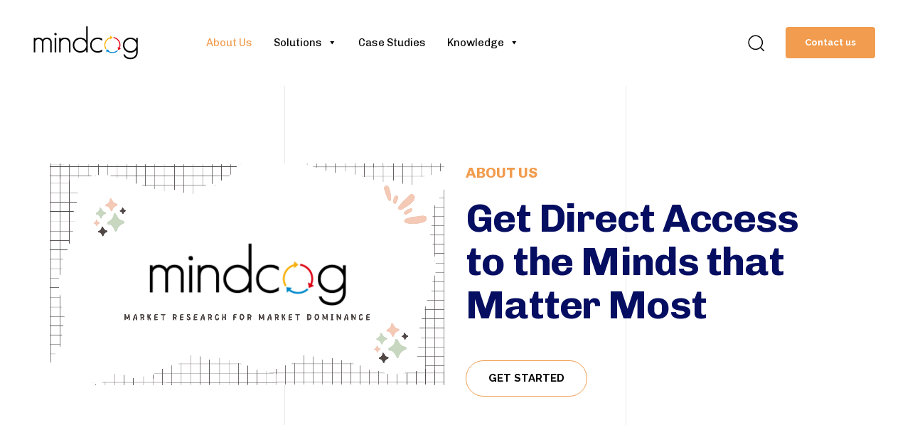

--- FILE ---
content_type: text/html; charset=UTF-8
request_url: https://mindcog.co/about/
body_size: 27112
content:
<!DOCTYPE html>
<html lang="en-US" itemscope itemtype="https://schema.org/WebPage">
<head >

	<meta charset="UTF-8">
	<meta name="viewport" content="width=device-width, initial-scale=1.0" />
	<meta http-equiv="X-UA-Compatible" content="IE=edge">
	<link rel="profile" href="https://gmpg.org/xfn/11">
	<meta name="mobile-web-app-capable" content="yes">
<meta name="apple-mobile-web-app-capable" content="yes">
<meta name="apple-mobile-web-app-title" content="Mindcog - ">
<link rel="pingback" href="https://mindcog.co/xmlrpc.php" />
<title>About &#8211; Mindcog</title>
			<script type="text/javascript">
			var WebFontConfig = WebFontConfig || {};
			WebFontConfig['active'] = function() {
				if ( typeof ( window.jQuery ) !== 'undefined' ) {
					jQuery(window).trigger('liquid_async_fonts_active');
				}
			};
			WebFontConfig['inactive'] = function() {
				if ( typeof ( window.jQuery ) !== 'undefined' ) {
					jQuery(window).trigger('liquid_async_fonts_inactive');
				}
			};
			</script>
			<meta name='robots' content='max-image-preview:large' />
<link rel='dns-prefetch' href='//fonts.googleapis.com' />
<link rel="alternate" type="application/rss+xml" title="Mindcog &raquo; Feed" href="https://mindcog.co/feed/" />
<link rel="alternate" title="oEmbed (JSON)" type="application/json+oembed" href="https://mindcog.co/wp-json/oembed/1.0/embed?url=https%3A%2F%2Fmindcog.co%2Fabout%2F" />
<link rel="alternate" title="oEmbed (XML)" type="text/xml+oembed" href="https://mindcog.co/wp-json/oembed/1.0/embed?url=https%3A%2F%2Fmindcog.co%2Fabout%2F&#038;format=xml" />
<link rel="preload" href="https://mindcog.co/wp-content/themes/hub/assets/vendors/liquid-icon/lqd-essentials/fonts/lqd-essentials.woff2" as="font" type="font/woff2" crossorigin><style id='wp-img-auto-sizes-contain-inline-css' type='text/css'>
img:is([sizes=auto i],[sizes^="auto," i]){contain-intrinsic-size:3000px 1500px}
/*# sourceURL=wp-img-auto-sizes-contain-inline-css */
</style>
<style id='wp-emoji-styles-inline-css' type='text/css'>

	img.wp-smiley, img.emoji {
		display: inline !important;
		border: none !important;
		box-shadow: none !important;
		height: 1em !important;
		width: 1em !important;
		margin: 0 0.07em !important;
		vertical-align: -0.1em !important;
		background: none !important;
		padding: 0 !important;
	}
/*# sourceURL=wp-emoji-styles-inline-css */
</style>
<style id='wp-block-library-inline-css' type='text/css'>
:root{--wp-block-synced-color:#7a00df;--wp-block-synced-color--rgb:122,0,223;--wp-bound-block-color:var(--wp-block-synced-color);--wp-editor-canvas-background:#ddd;--wp-admin-theme-color:#007cba;--wp-admin-theme-color--rgb:0,124,186;--wp-admin-theme-color-darker-10:#006ba1;--wp-admin-theme-color-darker-10--rgb:0,107,160.5;--wp-admin-theme-color-darker-20:#005a87;--wp-admin-theme-color-darker-20--rgb:0,90,135;--wp-admin-border-width-focus:2px}@media (min-resolution:192dpi){:root{--wp-admin-border-width-focus:1.5px}}.wp-element-button{cursor:pointer}:root .has-very-light-gray-background-color{background-color:#eee}:root .has-very-dark-gray-background-color{background-color:#313131}:root .has-very-light-gray-color{color:#eee}:root .has-very-dark-gray-color{color:#313131}:root .has-vivid-green-cyan-to-vivid-cyan-blue-gradient-background{background:linear-gradient(135deg,#00d084,#0693e3)}:root .has-purple-crush-gradient-background{background:linear-gradient(135deg,#34e2e4,#4721fb 50%,#ab1dfe)}:root .has-hazy-dawn-gradient-background{background:linear-gradient(135deg,#faaca8,#dad0ec)}:root .has-subdued-olive-gradient-background{background:linear-gradient(135deg,#fafae1,#67a671)}:root .has-atomic-cream-gradient-background{background:linear-gradient(135deg,#fdd79a,#004a59)}:root .has-nightshade-gradient-background{background:linear-gradient(135deg,#330968,#31cdcf)}:root .has-midnight-gradient-background{background:linear-gradient(135deg,#020381,#2874fc)}:root{--wp--preset--font-size--normal:16px;--wp--preset--font-size--huge:42px}.has-regular-font-size{font-size:1em}.has-larger-font-size{font-size:2.625em}.has-normal-font-size{font-size:var(--wp--preset--font-size--normal)}.has-huge-font-size{font-size:var(--wp--preset--font-size--huge)}.has-text-align-center{text-align:center}.has-text-align-left{text-align:left}.has-text-align-right{text-align:right}.has-fit-text{white-space:nowrap!important}#end-resizable-editor-section{display:none}.aligncenter{clear:both}.items-justified-left{justify-content:flex-start}.items-justified-center{justify-content:center}.items-justified-right{justify-content:flex-end}.items-justified-space-between{justify-content:space-between}.screen-reader-text{border:0;clip-path:inset(50%);height:1px;margin:-1px;overflow:hidden;padding:0;position:absolute;width:1px;word-wrap:normal!important}.screen-reader-text:focus{background-color:#ddd;clip-path:none;color:#444;display:block;font-size:1em;height:auto;left:5px;line-height:normal;padding:15px 23px 14px;text-decoration:none;top:5px;width:auto;z-index:100000}html :where(.has-border-color){border-style:solid}html :where([style*=border-top-color]){border-top-style:solid}html :where([style*=border-right-color]){border-right-style:solid}html :where([style*=border-bottom-color]){border-bottom-style:solid}html :where([style*=border-left-color]){border-left-style:solid}html :where([style*=border-width]){border-style:solid}html :where([style*=border-top-width]){border-top-style:solid}html :where([style*=border-right-width]){border-right-style:solid}html :where([style*=border-bottom-width]){border-bottom-style:solid}html :where([style*=border-left-width]){border-left-style:solid}html :where(img[class*=wp-image-]){height:auto;max-width:100%}:where(figure){margin:0 0 1em}html :where(.is-position-sticky){--wp-admin--admin-bar--position-offset:var(--wp-admin--admin-bar--height,0px)}@media screen and (max-width:600px){html :where(.is-position-sticky){--wp-admin--admin-bar--position-offset:0px}}

/*# sourceURL=wp-block-library-inline-css */
</style><style id='global-styles-inline-css' type='text/css'>
:root{--wp--preset--aspect-ratio--square: 1;--wp--preset--aspect-ratio--4-3: 4/3;--wp--preset--aspect-ratio--3-4: 3/4;--wp--preset--aspect-ratio--3-2: 3/2;--wp--preset--aspect-ratio--2-3: 2/3;--wp--preset--aspect-ratio--16-9: 16/9;--wp--preset--aspect-ratio--9-16: 9/16;--wp--preset--color--black: #000000;--wp--preset--color--cyan-bluish-gray: #abb8c3;--wp--preset--color--white: #ffffff;--wp--preset--color--pale-pink: #f78da7;--wp--preset--color--vivid-red: #cf2e2e;--wp--preset--color--luminous-vivid-orange: #ff6900;--wp--preset--color--luminous-vivid-amber: #fcb900;--wp--preset--color--light-green-cyan: #7bdcb5;--wp--preset--color--vivid-green-cyan: #00d084;--wp--preset--color--pale-cyan-blue: #8ed1fc;--wp--preset--color--vivid-cyan-blue: #0693e3;--wp--preset--color--vivid-purple: #9b51e0;--wp--preset--gradient--vivid-cyan-blue-to-vivid-purple: linear-gradient(135deg,rgb(6,147,227) 0%,rgb(155,81,224) 100%);--wp--preset--gradient--light-green-cyan-to-vivid-green-cyan: linear-gradient(135deg,rgb(122,220,180) 0%,rgb(0,208,130) 100%);--wp--preset--gradient--luminous-vivid-amber-to-luminous-vivid-orange: linear-gradient(135deg,rgb(252,185,0) 0%,rgb(255,105,0) 100%);--wp--preset--gradient--luminous-vivid-orange-to-vivid-red: linear-gradient(135deg,rgb(255,105,0) 0%,rgb(207,46,46) 100%);--wp--preset--gradient--very-light-gray-to-cyan-bluish-gray: linear-gradient(135deg,rgb(238,238,238) 0%,rgb(169,184,195) 100%);--wp--preset--gradient--cool-to-warm-spectrum: linear-gradient(135deg,rgb(74,234,220) 0%,rgb(151,120,209) 20%,rgb(207,42,186) 40%,rgb(238,44,130) 60%,rgb(251,105,98) 80%,rgb(254,248,76) 100%);--wp--preset--gradient--blush-light-purple: linear-gradient(135deg,rgb(255,206,236) 0%,rgb(152,150,240) 100%);--wp--preset--gradient--blush-bordeaux: linear-gradient(135deg,rgb(254,205,165) 0%,rgb(254,45,45) 50%,rgb(107,0,62) 100%);--wp--preset--gradient--luminous-dusk: linear-gradient(135deg,rgb(255,203,112) 0%,rgb(199,81,192) 50%,rgb(65,88,208) 100%);--wp--preset--gradient--pale-ocean: linear-gradient(135deg,rgb(255,245,203) 0%,rgb(182,227,212) 50%,rgb(51,167,181) 100%);--wp--preset--gradient--electric-grass: linear-gradient(135deg,rgb(202,248,128) 0%,rgb(113,206,126) 100%);--wp--preset--gradient--midnight: linear-gradient(135deg,rgb(2,3,129) 0%,rgb(40,116,252) 100%);--wp--preset--font-size--small: 13px;--wp--preset--font-size--medium: 20px;--wp--preset--font-size--large: 36px;--wp--preset--font-size--x-large: 42px;--wp--preset--spacing--20: 0.44rem;--wp--preset--spacing--30: 0.67rem;--wp--preset--spacing--40: 1rem;--wp--preset--spacing--50: 1.5rem;--wp--preset--spacing--60: 2.25rem;--wp--preset--spacing--70: 3.38rem;--wp--preset--spacing--80: 5.06rem;--wp--preset--shadow--natural: 6px 6px 9px rgba(0, 0, 0, 0.2);--wp--preset--shadow--deep: 12px 12px 50px rgba(0, 0, 0, 0.4);--wp--preset--shadow--sharp: 6px 6px 0px rgba(0, 0, 0, 0.2);--wp--preset--shadow--outlined: 6px 6px 0px -3px rgb(255, 255, 255), 6px 6px rgb(0, 0, 0);--wp--preset--shadow--crisp: 6px 6px 0px rgb(0, 0, 0);}:where(.is-layout-flex){gap: 0.5em;}:where(.is-layout-grid){gap: 0.5em;}body .is-layout-flex{display: flex;}.is-layout-flex{flex-wrap: wrap;align-items: center;}.is-layout-flex > :is(*, div){margin: 0;}body .is-layout-grid{display: grid;}.is-layout-grid > :is(*, div){margin: 0;}:where(.wp-block-columns.is-layout-flex){gap: 2em;}:where(.wp-block-columns.is-layout-grid){gap: 2em;}:where(.wp-block-post-template.is-layout-flex){gap: 1.25em;}:where(.wp-block-post-template.is-layout-grid){gap: 1.25em;}.has-black-color{color: var(--wp--preset--color--black) !important;}.has-cyan-bluish-gray-color{color: var(--wp--preset--color--cyan-bluish-gray) !important;}.has-white-color{color: var(--wp--preset--color--white) !important;}.has-pale-pink-color{color: var(--wp--preset--color--pale-pink) !important;}.has-vivid-red-color{color: var(--wp--preset--color--vivid-red) !important;}.has-luminous-vivid-orange-color{color: var(--wp--preset--color--luminous-vivid-orange) !important;}.has-luminous-vivid-amber-color{color: var(--wp--preset--color--luminous-vivid-amber) !important;}.has-light-green-cyan-color{color: var(--wp--preset--color--light-green-cyan) !important;}.has-vivid-green-cyan-color{color: var(--wp--preset--color--vivid-green-cyan) !important;}.has-pale-cyan-blue-color{color: var(--wp--preset--color--pale-cyan-blue) !important;}.has-vivid-cyan-blue-color{color: var(--wp--preset--color--vivid-cyan-blue) !important;}.has-vivid-purple-color{color: var(--wp--preset--color--vivid-purple) !important;}.has-black-background-color{background-color: var(--wp--preset--color--black) !important;}.has-cyan-bluish-gray-background-color{background-color: var(--wp--preset--color--cyan-bluish-gray) !important;}.has-white-background-color{background-color: var(--wp--preset--color--white) !important;}.has-pale-pink-background-color{background-color: var(--wp--preset--color--pale-pink) !important;}.has-vivid-red-background-color{background-color: var(--wp--preset--color--vivid-red) !important;}.has-luminous-vivid-orange-background-color{background-color: var(--wp--preset--color--luminous-vivid-orange) !important;}.has-luminous-vivid-amber-background-color{background-color: var(--wp--preset--color--luminous-vivid-amber) !important;}.has-light-green-cyan-background-color{background-color: var(--wp--preset--color--light-green-cyan) !important;}.has-vivid-green-cyan-background-color{background-color: var(--wp--preset--color--vivid-green-cyan) !important;}.has-pale-cyan-blue-background-color{background-color: var(--wp--preset--color--pale-cyan-blue) !important;}.has-vivid-cyan-blue-background-color{background-color: var(--wp--preset--color--vivid-cyan-blue) !important;}.has-vivid-purple-background-color{background-color: var(--wp--preset--color--vivid-purple) !important;}.has-black-border-color{border-color: var(--wp--preset--color--black) !important;}.has-cyan-bluish-gray-border-color{border-color: var(--wp--preset--color--cyan-bluish-gray) !important;}.has-white-border-color{border-color: var(--wp--preset--color--white) !important;}.has-pale-pink-border-color{border-color: var(--wp--preset--color--pale-pink) !important;}.has-vivid-red-border-color{border-color: var(--wp--preset--color--vivid-red) !important;}.has-luminous-vivid-orange-border-color{border-color: var(--wp--preset--color--luminous-vivid-orange) !important;}.has-luminous-vivid-amber-border-color{border-color: var(--wp--preset--color--luminous-vivid-amber) !important;}.has-light-green-cyan-border-color{border-color: var(--wp--preset--color--light-green-cyan) !important;}.has-vivid-green-cyan-border-color{border-color: var(--wp--preset--color--vivid-green-cyan) !important;}.has-pale-cyan-blue-border-color{border-color: var(--wp--preset--color--pale-cyan-blue) !important;}.has-vivid-cyan-blue-border-color{border-color: var(--wp--preset--color--vivid-cyan-blue) !important;}.has-vivid-purple-border-color{border-color: var(--wp--preset--color--vivid-purple) !important;}.has-vivid-cyan-blue-to-vivid-purple-gradient-background{background: var(--wp--preset--gradient--vivid-cyan-blue-to-vivid-purple) !important;}.has-light-green-cyan-to-vivid-green-cyan-gradient-background{background: var(--wp--preset--gradient--light-green-cyan-to-vivid-green-cyan) !important;}.has-luminous-vivid-amber-to-luminous-vivid-orange-gradient-background{background: var(--wp--preset--gradient--luminous-vivid-amber-to-luminous-vivid-orange) !important;}.has-luminous-vivid-orange-to-vivid-red-gradient-background{background: var(--wp--preset--gradient--luminous-vivid-orange-to-vivid-red) !important;}.has-very-light-gray-to-cyan-bluish-gray-gradient-background{background: var(--wp--preset--gradient--very-light-gray-to-cyan-bluish-gray) !important;}.has-cool-to-warm-spectrum-gradient-background{background: var(--wp--preset--gradient--cool-to-warm-spectrum) !important;}.has-blush-light-purple-gradient-background{background: var(--wp--preset--gradient--blush-light-purple) !important;}.has-blush-bordeaux-gradient-background{background: var(--wp--preset--gradient--blush-bordeaux) !important;}.has-luminous-dusk-gradient-background{background: var(--wp--preset--gradient--luminous-dusk) !important;}.has-pale-ocean-gradient-background{background: var(--wp--preset--gradient--pale-ocean) !important;}.has-electric-grass-gradient-background{background: var(--wp--preset--gradient--electric-grass) !important;}.has-midnight-gradient-background{background: var(--wp--preset--gradient--midnight) !important;}.has-small-font-size{font-size: var(--wp--preset--font-size--small) !important;}.has-medium-font-size{font-size: var(--wp--preset--font-size--medium) !important;}.has-large-font-size{font-size: var(--wp--preset--font-size--large) !important;}.has-x-large-font-size{font-size: var(--wp--preset--font-size--x-large) !important;}
/*# sourceURL=global-styles-inline-css */
</style>

<style id='classic-theme-styles-inline-css' type='text/css'>
/*! This file is auto-generated */
.wp-block-button__link{color:#fff;background-color:#32373c;border-radius:9999px;box-shadow:none;text-decoration:none;padding:calc(.667em + 2px) calc(1.333em + 2px);font-size:1.125em}.wp-block-file__button{background:#32373c;color:#fff;text-decoration:none}
/*# sourceURL=/wp-includes/css/classic-themes.min.css */
</style>
<link rel='stylesheet' id='contact-form-7-css' href='https://mindcog.co/wp-content/plugins/contact-form-7/includes/css/styles.css?ver=5.9.3' type='text/css' media='all' />
<link rel='stylesheet' id='plyr-css-css' href='https://mindcog.co/wp-content/plugins/easy-video-player/lib/plyr.css?ver=6.9' type='text/css' media='all' />
<link rel='stylesheet' id='wp-bottom-menu-css' href='https://mindcog.co/wp-content/plugins/wp-bottom-menu/assets/css/style.css?ver=2.2.1' type='text/css' media='all' />
<link rel='stylesheet' id='font-awesome-css' href='https://mindcog.co/wp-content/plugins/wp-bottom-menu/inc/customizer/customizer-repeater/css/font-awesome.min.css?ver=1.1.0' type='text/css' media='all' />
<link rel='stylesheet' id='megamenu-css' href='https://mindcog.co/wp-content/uploads/maxmegamenu/style.css?ver=e95c59' type='text/css' media='all' />
<link rel='stylesheet' id='dashicons-css' href='https://mindcog.co/wp-includes/css/dashicons.min.css?ver=6.9' type='text/css' media='all' />
<link rel='stylesheet' id='bootstrap-css' href='https://mindcog.co/wp-content/themes/hub/assets/vendors/bootstrap/css/bootstrap.min.css' type='text/css' media='all' />
<link rel='stylesheet' id='liquid-base-css' href='https://mindcog.co/wp-content/themes/hub/style.css' type='text/css' media='all' />
<link rel='stylesheet' id='liquid-theme-css' href='https://mindcog.co/wp-content/themes/hub/assets/css/theme.min.css' type='text/css' media='all' />
<link rel='stylesheet' id='theme-responsive-min-css' href='https://mindcog.co/wp-content/themes/hub/assets/css/theme-responsive-min.min.css?ver=6.9' type='text/css' media='screen and (min-width: 1200px)' />
<link rel='stylesheet' id='theme-responsive-max-css' href='https://mindcog.co/wp-content/themes/hub/assets/css/theme-responsive-max.min.css?ver=6.9' type='text/css' media='screen and (max-width: 1199px)' />
<link rel='stylesheet' id='js_composer_front-css' href='https://mindcog.co/wp-content/plugins/liquid_js_composer/assets/css/js_composer.min.css?ver=6.9.0' type='text/css' media='all' />
<link rel='stylesheet' id='landinghub-core-css' href='https://mindcog.co/wp-content/plugins/hub-core/assets/css/landinghub-core.min.css?ver=6.9' type='text/css' media='all' />
<link rel='stylesheet' id='redux-google-fonts-liquid_one_opt-css' href='https://fonts.googleapis.com/css?family=Chivo%3A400%2C700%7CRaleway%3A700%7CPoppins%3A400&#038;ver=6.9' type='text/css' media='all' />
<link rel='stylesheet' id='liquid-generated-responsive-css' href='//mindcog.co/wp-content/uploads/liquid-styles/liquid-responsive-100.css?timestamp=1691430306&#038;ver=6.9' type='text/css' media='all' />
<link rel='stylesheet' id='liquid-dynamic-css-css' href='//mindcog.co/wp-content/uploads/liquid-styles/liquid-css-4473.css?timestamp=1697613942&#038;ver=6.9' type='text/css' media='all' />
<script type="text/javascript" src="https://mindcog.co/wp-includes/js/jquery/jquery.min.js?ver=3.7.1" id="jquery-core-js"></script>
<script type="text/javascript" src="https://mindcog.co/wp-includes/js/jquery/jquery-migrate.min.js?ver=3.4.1" id="jquery-migrate-js"></script>
<script type="text/javascript" id="plyr-js-js-extra">
/* <![CDATA[ */
var easy_video_player = {"plyr_iconUrl":"https://mindcog.co/wp-content/plugins/easy-video-player/lib/plyr.svg","plyr_blankVideo":"https://mindcog.co/wp-content/plugins/easy-video-player/lib/blank.mp4"};
//# sourceURL=plyr-js-js-extra
/* ]]> */
</script>
<script type="text/javascript" src="https://mindcog.co/wp-content/plugins/easy-video-player/lib/plyr.js?ver=6.9" id="plyr-js-js"></script>

<!-- OG: 3.3.0 -->
<meta property="og:description" content="About"><meta property="og:type" content="article"><meta property="og:locale" content="en_US"><meta property="og:site_name" content="Mindcog"><meta property="og:title" content="About"><meta property="og:url" content="https://mindcog.co/about/"><meta property="og:updated_time" content="2023-08-16T12:19:14+00:00">
<meta property="article:published_time" content="2021-01-07T16:40:13+00:00"><meta property="article:modified_time" content="2023-08-16T12:19:14+00:00"><meta property="article:author:username" content="daman1313">
<meta property="twitter:partner" content="ogwp"><meta property="twitter:card" content="summary"><meta property="twitter:title" content="About"><meta property="twitter:description" content="About"><meta property="twitter:url" content="https://mindcog.co/about/">
<meta itemprop="name" content="About"><meta itemprop="description" content="About"><meta itemprop="datePublished" content="2021-01-07"><meta itemprop="dateModified" content="2023-08-16T12:19:14+00:00"><meta itemprop="author" content="daman1313">
<meta property="profile:username" content="daman1313">
<!-- /OG -->

<link rel="https://api.w.org/" href="https://mindcog.co/wp-json/" /><link rel="alternate" title="JSON" type="application/json" href="https://mindcog.co/wp-json/wp/v2/pages/4473" /><link rel="EditURI" type="application/rsd+xml" title="RSD" href="https://mindcog.co/xmlrpc.php?rsd" />
<meta name="generator" content="WordPress 6.9" />
<link rel="canonical" href="https://mindcog.co/about/" />
<link rel='shortlink' href='https://mindcog.co/?p=4473' />
	
		<link rel="shortcut icon" href="https://mindcog.co/wp-content/uploads/2023/10/300x90.jpg" />
					<!-- For iPhone -->
			<link rel="apple-touch-icon-precomposed" href="https://mindcog.co/wp-content/uploads/2023/10/300x90.jpg">
					<!-- For iPad -->
			<link rel="apple-touch-icon" sizes="72x72" href="https://mindcog.co/wp-content/uploads/2023/10/300x90.jpg">
					<!-- For iPad Retina display -->
			<link rel="apple-touch-icon" sizes="144x144" href="https://mindcog.co/wp-content/uploads/2023/10/300x90.jpg">
		
	<script type="text/javascript">
				window.liquidParams = {
					currentZIndex: 10,
					lazyLoadOffset: 500,
					ccOuterSize: 0,
					ccActiveCircleBg: 1,
					ccActiveCircleBc: 1,
				};
				window.liquidIsElementor = false;
			</script><meta name="generator" content="Powered by WPBakery Page Builder - drag and drop page builder for WordPress."/>
		<style type="text/css" id="wp-custom-css">
			.navbar-brand-hover{
	display:none;
}
.resources ol li {
    padding-bottom: 15px;
}
.resources ol  {
      padding-left: 10px;
}
.resources ul li {
    padding-bottom: 15px;
}
section.casestudies_wrapper a {
    position: relative;
}
span.card-case-study__link {
    position: absolute;
    left: 32%;
    bottom: 80px;
}
.single-case_studies h1 {
    text-align: center !important;
}
.single-case_studies .titlebar-inner {
    display: none;
}
li#mega-menu-item-5666 {
    padding-top: 11px !important;
}
.rightline {
	position: relative;
}
.leftline {
	position: relative;
}

.rightline:after {
    content: "";
    position: absolute;
    height: 100%;
    width: 1px;
    border: 0;
    right: 5%;
    top: 10%;
    background: #8d8d8d;
}
.leftline:before {
    content: "";
    position: absolute;
    height: 100%;
    width: 1px;
    border: 0;
    left: -5%;
    top: 5%;
    background: #8d8d8d;
}
.soltitle {
    padding-top: 200px;
    padding-bottom: 60px;
}
.mobilenav {
    display: none !important;
}
.casestudies_wrapper {
	display: table;
}
	.imgsp img {
    margin-top: 35px;
}
.abouttitle {
    padding-top: 100px;
    padding-bottom: 10px;
}
.category-blog h2 {
    margin-top: 0 !important;
}
		.mobileview {
    display: none !important;
}
.casestudies_wrapper {
    text-align: center;
}
.casestudies_wrapper a.card-case-study img {
    width: 50%;
}
.casestudies_wrapper a.card-case-study {
    display: inline-block;
    width: 33%;
    background: #ffd269;
	    padding: 50px;
}
.casestudies_wrapper a.card-case-study h3.card-case-study__heading {
    font-weight: 400;
    font-size: 28px;
    text-align: center;
    color: #000 !important;
    margin: 20px 0 50px 0;
}
.casestudies_wrapper a.card-case-study {
    display: inline-block;
    width: 33% !important;
    text-align: center;
    background: #d4f0ff;
    height: 450px !important;
    padding: 50px;
    border: 1px solid #000;
    aspect-ratio: 1/1;
    margin-bottom: 3%;
    height: -webkit-fill-available;
    vertical-align: top;
    /* border-top: var(--border-thin); */
    /* border-bottom: var(--border-thin); */
    border-: var(--border-thin);
}
.casestudies_wrapper a.card-case-study:hover {
    background: #fff;
}
.casestudies_wrapper a.card-case-study span.card-case-study__link {
    color: #000 !important;
    font-size: 17px;
    font-weight: 600;
}
#leverage h3 {
    font-size: 73px;
    line-height: 1.6em;
    margin-top: 40px;
}
/*.blog-single-post-has-not-thumbnail .related-posts {
    display: none !important;
}*/
.blog-single-post-has-not-thumbnail .related-posts header.lqd-lp-header.lqd-overlay.d-flex.flex-column.justify-content-end.p-4 {
    justify-content: normal !important;
    height: 200px;
}
.blog-single-post-has-not-thumbnail .h-pt-80 {
    padding-top: 50%;
}
.blog-single-post-has-not-thumbnail .related-posts header.lqd-lp-header.lqd-overlay.d-flex.flex-column.justify-content-end.p-4 .lqd-lp-content-bg.lqd-overlay {
    background: #d4f0ff;
}
.blog-single-post-has-not-thumbnail .related-posts h2 {
    color: #000 ;
}
.blog-single-post-has-not-thumbnail .related-posts .lqd-lp-date {
    display: none !important;
}
.lqd-lp-meta.lqd-lp-meta-dot-between.d-flex.flex-wrap.align-items-center.text-uppercase.ltr-sp-1.font-weight-bold {
    display: none !important;
}
.lqd-stickybar-wrap.lqd-stickybar-right.lqd-show-onstuck {
    display: none;
}
.ld-module-search .ld-module-trigger {
    color: #000;
}
@media only screen and (min-width: 1260px) and (max-width: 1400px){
   
    section.vc_row.vc_custom_1588077560323.liquid-row-shadowbox-632b03481ed3d {
    display: none;
    }
}


section.vc_row.vc_custom_1588077560323.liquid-row-shadowbox-632b04398a6ab{
    display: none;
}

section.vc_row.vc_custom_1663765040804.liquid-row-responsive-632b0aa07306f.liquid-row-shadowbox-632b0aa07308b.vc_row-has-fill.vc_row-has-bg.vc_column-gap-0 {
    padding: 0px !important;
		margin: 0px !important;
}
ul#primary-nav li:hover {
    transform: scale(1.3);
    transition: 0.2s;
    font-weight: 500;
}

@media only screen and (min-width: 1500px) and (max-width: 1540px) {
	.main-footer{
		padding-top: 0px !important;
		padding-bottom: 0px !important;
	}
}
@media screen and (max-width:480px){
	button.ld_sf_submit {
    margin-top: 10px !important;
	}
}
@media screen and (max-width:768px){
	.main-footer{
		padding-top: 5px !important;
		margin:0px !important;
	}
	span.card-case-study__link {
    position: relative;
    left: 0;
    bottom: 0;
}
	.leftline:before {
		display: none;
	}
	.rightline:after {
		display: none;
	}
	.lapbg:before {
		height: 100% !important;
	}
	.stylo h2 {
    font-size: 35px !important;
}
	.halfspace {
    height: 50% !important;
}
	.stylo p {
    line-height: 1.70em !important;
}
	.mobilenav {
    display: block !important;
}
.solleft h2 {
    font-size: 34px !important;
}
	.mobremove {
		height: 0px !important;
	}
	.useb {
    padding-left: 5%;
    padding-right: 5%;
}
.useb p {
    line-height: 1.70em !important;
}
	.quicksection h4 {
    line-height: 1.70em !important;
}
	.useb h4 {
    line-height: 1.70em;
}
	.useb h2 {
    font-size: 35px !important;
    letter-spacing: 0 !important;
}
	.bultsection  .rightbullets li {
    margin-left: 14% !important;
}
	.quicksection .ld-empty-space.ld_spacer_64cc121b78a27 {
    height: 50px;
}
	.mspextra {
		height: 100px !important;
	}
	.tabf h2 {
    font-size: 35px !important;
}
	.soltitle {
    padding-top: 80px;
    padding-bottom: 60px;
}
	.solleft .ld-empty-space.ld_spacer_64cbf385d177a {
    height: 0;
}
	.solleft .ld-empty-space.ld_spacer_64cbf385d3cf7 {
    height: 0;
}
	.solleft .widtheightfive img {
    width: 100%;
}
	
	.solleft .ld-empty-space.ld_spacer_64cbf385d0a1a {
    height: 70px;
}
	.tabf .ld-container.container-fluid {
    padding-left: 5%;
    padding-right: 5%;
}
	.solleft p {
    line-height: 1.70em !important;
}
	.solleft .ld-fancy-heading {
    text-align: center!important;
}
	.solleft .wpb_column.vc_column_container.vc_col-sm-6 {
    text-align: center;
}
	.solleft a.btn {
    margin: 0 auto !important;
    text-align: center;
    display: inline-block;
    float: none !important;
}
	.solleft  .ld-fancy-heading p {
    padding-left: 5% !important;
    text-align: center !important;
    margin: 0 auto;
    padding-right: 5%;
}
	.spcertop .ld-empty-space {
    height: 50px;
}

	.mobspac img {
    width: 100% !important;
}
	.mobspac .vc_column-inner {
    padding-left: 3% !important;
    padding-right: 3% !important;
}
	.mobspac a.btn {
    margin-bottom: 40px;
}
	.convsection a.btn {
    margin-bottom: 0;
}
	.mobspac .ld-empty-space {
    height: 10px;
}
.abouttitle {
    padding-top: 50px;
    padding-bottom: 10px;
}
	.resultsection .ld-empty-space.ld_spacer_64cab60ea0da7 {
    height: 100px;
}
	.desktopview {
    display: none !important;
}
		.mobileview {
    display: block !important;
}
	.casestudies_wrapper a.card-case-study {
    width: 100% !important;
		    height: auto !important;
}
	.topsection {
    padding-top: 0 !important;
}
	.topsection .ld-empty-space.ld_spacer_64ca4d78bfc42 {
    height: 50px;
}
	i.lqd-icn-ess.icon-ld-search {
    color: #000;
}
	.clientsection .ld-fancy-heading {
    text-align: center;
}
	.workwithussection .vc_column-inner {
    padding-bottom: 0 !important;
}
	.workwithussection {
    padding-top: 20px !important;
}
	.wmap {
    padding-top: 70px;
}
	.graphsection h3 {
    font-size: 40px !important;
}
	.shaping-future .ld-fancy-heading.ld_fancy_heading_64c91b4993803 {
    text-align: center;
}
	.shaping-future h2 {
    font-size: 58px;
}
	.homaddresssection h5 {
    font-size: 16px;
}
	.homaddresssection p {
    font-size: 16px;
    line-height: 1.70em;
}
	.homaddresssection h2 {
    font-size: 22px;
}
	.vc_custom_1588077751753 {
    margin-bottom: 0px !important;
   }
	#leverage{
		padding:10px;
	}
	.hometopmain .vc_column-inner.vc_custom_1603098375827 {
    padding-top: 100px !important;
}
	.fouricobox .vc_column-inner {
    padding-bottom: 0 !important;
}
		.topsection .ld-empty-space.ld_spacer_64cb5d853ca89 {
    height: 20px !important;
}
}
.vc_custom_1663838780407 {
  margin-top: 10px !important;
}
h3.mt-0.mb-1 {
    display: none;!important
}
ul#mega-menu-primary {
    margin-top: 40px !important;
}
li#mega-menu-5480-0 span.mega-menu-title {
    font-size: 14px !important;
    font-weight: 400;
}
li#mega-menu-5480-0 span.mega-menu-description {
    font-size: 12px !important;
}
li#mega-menu-5480-0 h4.mega-block-title {
    font-size: 15px !important;
    font-weight: 400 !important;
}
.mega-has-description {
    padding-bottom: 8px !important;
    border-bottom: 1px solid #000 !important;
    padding-top: 8px !important;
}
li#mega-menu-5480-0-0 {
    border-right: 1px solid #000 !important;
}
img.skip-lazy {
    width: 100% !important;
}
.wpcp-carousel-section .wpcp-single-item figure {
    margin: 0;
    text-align: center !important;
    line-height: 0;
}
.wpcp-carousel-section .wpcp-single-item img {
    max-width: 85% !important;
	/*filter: grayscale(1);*/
}
#leverage h2 p {
    margin-bottom: 0 !important;
}
#leverage h2 {
    display: none !important;
}
span.ld-module-trigger-icon {
    margin-top: 10px;
}
.home header#header {
    background: transparent;
}
.ld-module-search .ld-module-trigger {
    color: #000  !important;
}
.home .ld-module-search .ld-module-trigger {
    color: #fff !important;
}

header#header {
    background: #fff;
}

header#header.is-stuck ul#mega-menu-primary {
    margin-top: 34px !important;
}
header#header.is-stuck span.ld-module-trigger-icon {
    color: #000 !important;
    margin-top: 11px;
}
#mega-menu-item-5627 ul.mega-sub-menu {
    border: 2px solid #000 !important;
}
#mega-menu-item-5627 ul li a.mega-menu-link {
    background: #fff !important;
}
#mega-menu-item-5627 ul.mega-sub-menu li {
    border-bottom: 1px solid #000 !important;
}
.icon-home .iconbox.text-left {
    height: 370px;
}
.graphsetion h3 {
    margin: 0 !important;
    display: table-cell;
	 color: #fff !important;
}
.graphsetion h2 {
    float: left !important;
    display: table-cell;
    margin-bottom: 0 !important;
    margin-top: 25px !important;
    margin-right: 4%;
}
.graphsetion h2 span {
    color: #fff !important;
    font-size: 90px !important;
}
.graphbulet li {
    font-size: 19px;
    line-height: 1.85em;
    color: #000;
}
.contactsection .vc_custom_1687817560180 {
    text-align: center;
}
.contactforms p {
    color: #000 !important;
}

.contactsection .vc_custom_1687817560180 {
    border-right: 4px solid #fff;
}
.page-id-5745 .header-module img {
    width: 190px;
}
.numbersection {
	text-align: center;
}

.case_studies-template-default .lqd-post-cover.overflow-hidden {
    display: none;
}
.case_studies-template-default footer.blog-post-footer.entry-footer {
    display: none;
}
.copyig img {
    width: 90%;
    text-align: center;
}

.rightcontnt h2 {
    font-weight: 400;
    letter-spacing: 2px;
    font-size: 45px;
    color: #2f2f2f;
}
.rightcontnt p {
    line-height: 2.6em;
    font-size: 17px;
    color: #000;
}
.casebtn {
    display: inline-block !important;
    text-align: center !important;
}
.rightcontnt li {
    margin-bottom: 20px;
    font-size: 17px;
    list-style: disc;
    margin-left: 3%;
}
/*.leftimgabs img {
    position: absolute;
    left: -3%;
    border-top-right-radius: 90px;
    width: 90%;
    border-bottom-right-radius: 90px;

}*/
.leftimgabs img {
    /* position: absolute; */
    left: -3%;
    border-top-right-radius: 90px;
    /* width: 90%; */
    border-bottom-right-radius: 90px;
    margin-top: 6%;
    margin-left: -8%;
}
.ecotitle h4 {
    font-size: 35px;
    font-weight: 600;
    text-align: center;
    color: #060e62;
    line-height: 1.3em;
}
.vc_separator.vc_sep_color_grey .vc_sep_line {
    border-color: #000000;
}
.btnright {
    float: right;
}
.bgheight:before {
    background: #e2cbc8;
    content: "";
    width: 100%;
    left: 0;
    top: 0;
    height: 80%;
    position: absolute;
	opacity: .3;
}

.lapbg:before {
    background: #e2cbc8;
    content: "";
    position: absolute;
    width: 100%;
    left: 0;
    top: 0;
    height: 90%;
	opacity: .3;
	
}
.lapbg2:before {
    background: #e2cbc8;
    content: "";
    width: 100%;
    left: 0;
    top: 0;
    height: 80%;
	opacity: .3;
    position: absolute;
}
.imgwid2 img {
    width: 80%;
    margin-top: -50px !important;
}
.imgwid3 img {
    width: 90%;
    margin-bottom: -10%;
    margin-top: 10%;
}
.imgwid4 img {
    width: 90%;
    margin-top: -40px;
}
.imgwid6 img {
    border-top-left-radius: 90px;
    border-bottom-left-radius: 90px;
    margin-left: 8%;
    margin-top: -5%;
}
.rightbullet li:before {
    content: "";
    position: absolute;
    background: url(https://mindcog.co/wp-content/uploads/2023/07/tick-1.png);
    width: 25px;
    height: 25px;
    left: 0px;
    margin-top: 16px;
}
.rightbullets li:before {
    content: "";
    position: absolute;
    background: url(https://mindcog.co/wp-content/uploads/2023/07/tick-1.png);
    width: 25px;
    height: 25px;
    left: 0px;
    margin-top: -1px;
}
.rightbullet h2 {
    width: 100%;
}
.shortimg img {
    width: 95%;
    border-radius: 60px;
}
.couldtitle h4 {
    font-size: 32px;
}
.rightcontnt li {
    margin-bottom: 30px;
    font-size: 19px;
    list-style: none;
    margin-left: 4%;
    margin-top: -14px;
}
.rightcontnts li {
    margin-bottom: 30px;
    font-size: 19px;
    list-style: none;
    margin-left: 7% !important;
    margin-top: -14px;
}
.tablesection .vc_row.vc_inner {
    border-bottom: 1px solid #c8c8c8;
    padding-top: 20px;
    padding-bottom: 20px;
}
.tablesection .vc_single_image-wrapper.loaded {
    margin-bottom: 0 !important;
}
.category-resources article {
    background: #d4f0ff;
	text-align: center;
}
.rightcolsss {
    /*max-height: 100%;
    height: 600px;*/
    float: right;
    display: -webkit-inline-box;
 }
.rightcolsss img {
    width: 90%;
}
.rightbolt {
    padding-left: 7%;
}
.leftconet {
    border-right: 2px dotted #bdbdbd;
}
	.sectionsss .row.ld-row.ld-row-outer {
    display: inline-block;
}
	.leftcolsss {
    float: right !important;
}
.widtheightfive img {
	width:85%;
}
.bultry li {
    list-style: disc;
}
@media only screen and (min-width: 768px) and (max-width: 1200px){
	.casestudies_wrapper a.card-case-study {
    width: 50% !important;
}
	.maingd .vc_column-inner.vc_custom_1691044556773 {
    padding-right: 10% !important;
}
	.mainbgt .wpb_column.vc_column_container.vc_col-sm-6.liquid-column-64d51bd716939.liquid-column-responsive-64d51bd71693a {
    padding-left: 5%;
    padding-right: 5%;
}
	.lapbg2:before {
		height: 95%;
	}
	.useb p.ld-fh-element {
    line-height: 1.70em !important;
	padding-right: 0 !important	
	}
.useb h2.ld-fh-element.lqd-highlight-underline.lqd-highlight-grow-left.text-decoration-default {
    padding-right: 0 !important;
}
}
@media screen and (max-width: 1366px) {
	.rightcolss {
    max-height: 100%;
    height: 630px;
}
	.lapbg:before {
		    height: 100%;
	}
		.caseindiv .ld-empty-space.ld_spacer_64ca622236308 {
    height: 60px;
}
	.caseindiv h1 {
    font-size: 32px;
    text-align: left;
}
	.single-case_studies .titlebar-col h1 {
    font-size: 30px !important;
}
	.caseindiv h3 {
    font-size: 28px;
}
	.caseindiv h1 {
    font-size: 28px;
}
		.caseindiv p {
    text-align: left;
}
	.caseindiv .ld-empty-space {
    height: 40px;
}
	div#wp-bottom-menu {
    display: none !important;
}
	.sectionss .row.ld-row.ld-row-outer {
    display: inline-block;
}
	.leftcolss {
    float: right !important;
}
}
.lqd-blog-post-style-1 .main-header-overlay+#lqd-site-content .lqd-post-header {
    padding-top: calc(15vmin + 100px);
    padding-bottom: calc(9vmin);
}
.rightbullets li {
    margin-left: 7% !important;
}
.lapbgsa:before {
    background: #e2cbc8;
    content: "";
    position: absolute;
    width: 100%;
    left: 0;
    top: 0;
    height: 90%;
	opacity: .3;
	
}
.page-id-5154 .titlebar {
    background-position: 50% 33% !important;
}
.postmaintitle {
    padding-top: 150px;
    background-position: 50% 80%;
    margin-bottom: 80px;
}
.postmaintitle h1 {
    padding-top: 70px;
    padding-bottom: 140px;
    font-size: 60px;
    padding-right: 10%;
	color: #fff;
    padding-left: 10%;
    max-width: 78%;
}
.postmaintitle:before {
    content: "";
    background: #0000006b;
    width: 100%;
    height: 100%;
    position: absolute;
    left: 0;
    top: 0;
    z-index: 1;
}
.postmaintitle .ld-fancy-heading {
    z-index: 9;
}
.blog  .lqd-post-cover {
    display: none !important;
}
.blog .lqd-head-sec.container.d-flex.align-items-stretch {
	display: none !important;
}
@media only screen and (min-width: 1367px) and (max-width: 1600px) {
	.header-module.module-primary-nav.pos-stc {
    margin-left: -30px;
}
		.lapbg:before {
		    height: 90%;
	}
}
.caseindiv h1 {
    padding-top: 80px;
}
.plyr--full-ui input[type=range] {
    color: #000 !important;
}
.plyr__control--overlaid {
	  
	background : #000 !important
}
.plyr--video .plyr__control.plyr__tab-focus, .plyr--video .plyr__control:hover, .plyr--video .plyr__control[aria-expanded=true] {
	  
	background : #000 !important
}
		</style>
		<style type="text/css" data-type="vc_custom-css">.ld-fancy-heading sup {
    top: -0.75em;
}</style><style type="text/css" data-type="vc_shortcodes-custom-css">.vc_custom_1692188352603{padding-top: 30px !important;padding-bottom: 100px !important;}.vc_custom_1691053614849{background-image: url(https://mindcog.co/wp-content/uploads/2023/07/BGIMG2.jpg?id=6384) !important;background-position: center !important;background-repeat: no-repeat !important;background-size: cover !important;}.vc_custom_1691052483862{background-image: url(https://mindcog.co/wp-content/uploads/2023/07/BGIMG2.jpg?id=6384) !important;background-position: center !important;background-repeat: no-repeat !important;background-size: cover !important;}.vc_custom_1691052508134{padding-top: 80px !important;padding-bottom: 80px !important;background-image: url(https://mindcog.co/wp-content/uploads/2023/07/BGIMG.jpg?id=6383) !important;background-position: center !important;background-repeat: no-repeat !important;background-size: cover !important;}.vc_custom_1690474437827{padding-right: 5% !important;padding-left: 12% !important;}.vc_custom_1690574051183{background-position: center !important;background-repeat: no-repeat !important;background-size: cover !important;}.vc_custom_1690574051183{background-position: center !important;background-repeat: no-repeat !important;background-size: cover !important;}.vc_custom_1690474437827{padding-right: 5% !important;padding-left: 12% !important;}.vc_custom_1690573287691{background-position: center !important;background-repeat: no-repeat !important;background-size: cover !important;}.vc_custom_1691065941661{padding-right: 15% !important;padding-left: 0% !important;}.vc_custom_1690401854489{padding-right: 15% !important;padding-left: 15% !important;}.vc_custom_1691065819191{padding-right: 5% !important;padding-left: 12% !important;}.vc_custom_1690572950593{background-position: center !important;background-repeat: no-repeat !important;background-size: cover !important;}.vc_custom_1690572950593{background-position: center !important;background-repeat: no-repeat !important;background-size: cover !important;}.vc_custom_1690403224709{padding-right: 5% !important;padding-left: 12% !important;}</style><noscript><style> .wpb_animate_when_almost_visible { opacity: 1; }</style></noscript><style type="text/css" data-type="vc_custom-css">.social-icons{
    list-style:none;
    display: inline-flex;
    padding: 10px 20px;
    color:#fff;
    border: 1px solid #fff;
    cursor: pointer;
    margin-top: 15px;
}
.social-icons:hover{
    background-color: orange;
    transform: scale(1.2);
    transition: 0.5s;
}
.head-social{
    display: inline-flex;
    display:none;
}</style><style type="text/css" data-type="vc_shortcodes-custom-css">.vc_custom_1588055249603{padding-right: 30px !important;padding-left: 30px !important;}.vc_custom_1615377894635{padding-top: 60px !important;padding-bottom: 60px !important;background-image: url(https://mindcog.co/wp-content/uploads/2021/03/bg-2@2x-scaled-1.jpeg?id=4677) !important;background-position: center !important;background-repeat: no-repeat !important;background-size: cover !important;}.vc_custom_1615219219533{margin-bottom: 30px !important;}.vc_custom_1615219159553{margin-bottom: -130px !important;background-color: #ffffff !important;border-radius: 10px !important;}.vc_custom_1615377936948{margin-bottom: 0px !important;}</style><style type="text/css" data-type="vc_custom-css">.social-icon{
    font-weight: 800;
    word-spacing: 35px;
}
.social-icon a{
    color: orange;
}
.social-icon i{
    font-size: 20px !important;
}</style><style type="text/css" data-type="vc_shortcodes-custom-css">.vc_custom_1663838780407{margin-top: 70px !important;}.vc_custom_1664541951764{margin-top: 0px !important;margin-bottom: 0px !important;}.vc_custom_1588077560323{margin-top: 30px !important;}.vc_custom_1664541412805{margin-bottom: 30px !important;}.vc_custom_1664541419153{margin-bottom: 30px !important;}.vc_custom_1664541444281{margin-bottom: 30px !important;background-image: url(https://mindcog.co/wp-content/uploads/2021/01/map@2x.png?id=4616) !important;background-position: center !important;background-repeat: no-repeat !important;background-size: contain !important;}.vc_custom_1662460994660{margin-bottom: 40px !important;}.vc_custom_1664541918944{margin-bottom: 0px !important;}.vc_custom_1664860615675{margin-bottom: 40px !important;}.vc_custom_1588077751753{margin-bottom: 40px !important;}.vc_custom_1588077566928{margin-top: 0px !important;margin-bottom: 0px !important;}</style><style type="text/css">/** Mega Menu CSS: fs **/</style>
<script type="text/javascript">
    (function(c,l,a,r,i,t,y){
        c[a]=c[a]||function(){(c[a].q=c[a].q||[]).push(arguments)};
        t=l.createElement(r);t.async=1;t.src="https://www.clarity.ms/tag/"+i;
        y=l.getElementsByTagName(r)[0];y.parentNode.insertBefore(t,y);
    })(window, document, "clarity", "script", "ij3ufznjzr");
</script>
	<!-- Google tag (gtag.js) -->
<script async src="https://www.googletagmanager.com/gtag/js?id=G-5WYCPPC88K"></script>
<script>
  window.dataLayer = window.dataLayer || [];
  function gtag(){dataLayer.push(arguments);}
  gtag('js', new Date());

  gtag('config', 'G-5WYCPPC88K');
</script>
<link rel='stylesheet' id='liquid-icons-css' href='https://mindcog.co/wp-content/themes/hub/assets/vendors/liquid-icon/lqd-essentials/lqd-essentials.min.css' type='text/css' media='all' />
<link rel='stylesheet' id='vc_font_awesome_5_shims-css' href='https://mindcog.co/wp-content/plugins/liquid_js_composer/assets/lib/bower/font-awesome/css/v4-shims.min.css?ver=6.9.0' type='text/css' media='all' />
<link rel='stylesheet' id='vc_font_awesome_5-css' href='https://mindcog.co/wp-content/plugins/liquid_js_composer/assets/lib/bower/font-awesome/css/all.min.css?ver=6.9.0' type='text/css' media='all' />
<link rel='stylesheet' id='fresco-css' href='https://mindcog.co/wp-content/themes/hub/assets/vendors/fresco/css/fresco.css' type='text/css' media='all' />
<link rel='stylesheet' id='jquery-ui-css' href='https://mindcog.co/wp-content/themes/hub/assets/vendors/jquery-ui/jquery-ui.css' type='text/css' media='all' />
</head>

<body class="wp-singular page-template-default page page-id-4473 wp-embed-responsive wp-theme-hub mega-menu-primary site-wide-layout lazyload-enabled page-has-left-stickybar page-has-right-stickybar wpb-js-composer js-comp-ver-6.9.0 vc_responsive" dir="ltr" itemscope="itemscope" itemtype="http://schema.org/WebPage" data-mobile-nav-breakpoint="1199" data-mobile-nav-style="minimal" data-mobile-nav-scheme="gray" data-mobile-nav-trigger-alignment="right" data-mobile-header-scheme="gray" data-mobile-logo-alignment="default" data-overlay-onmobile="false" data-lqd-cc="true" data-cc-options="{&quot;outerCursorHide&quot;:true}">
	
	
	<div><div class="screen-reader-text">Skip links</div><ul class="liquid-skip-link screen-reader-text"><li><a href="#primary-nav" class="screen-reader-shortcut"> Skip to primary navigation</a></li><li><a href="#lqd-site-content" class="screen-reader-shortcut"> Skip to content</a></li></ul></div>

	<div id="wrap">

		<div class="lqd-sticky-placeholder d-none"></div><header class="header site-header main-header main-header-overlay   is-not-stuck" data-sticky-header="true" data-sticky-values-measured="false" data-sticky-options="{&quot;disableOnMobile&quot;:true}" id="header" itemscope="itemscope" itemtype="http://schema.org/WPHeader">
    
    <div  class="lqd-head-sec-wrap pos-rel     " style="">
						<div class="lqd-head-sec container d-flex align-items-stretch"><div  class="col lqd-head-col  " >
	<div class="wpb_text_column wpb_content_element " >
		<div class="wpb_wrapper">
			
		</div>
	</div>
</div>	</div></div><div  class="lqd-head-sec-wrap pos-rel    vc_custom_1588055249603 " style="">
						<div class="lqd-head-sec container-fluid d-flex align-items-stretch"><div  class="col lqd-head-col  " ><style>.ld_header_image_697113426b956{padding-top:35px;padding-inline-end:55px;padding-bottom:35px;}</style>
<div id="ld_header_image_697113426b956" class="header-module module-logo no-rotate justify-content-lg-center navbar-brand-plain ld_header_image_697113426b956">

	<a class="navbar-brand" href="https://mindcog.co/" rel="home"><span class="navbar-brand-inner"><img class="logo-light" src="https://mindcog.co/wp-content/uploads/2022/09/300x90-1.png" alt="Mindcog"  />   <img class="logo-sticky" src="https://mindcog.co/wp-content/uploads/2022/09/300x90-1.png" alt="Mindcog" srcset="https://mindcog.co/wp-content/uploads/2022/09/300x90-1.png 2x" /> <img class="logo-default" src="https://mindcog.co/wp-content/uploads/2022/09/300x90.png" alt="Mindcog" srcset="https://mindcog.co/wp-content/uploads/2022/09/300x90.png 2x" /></span></a>		
</div><!-- /.navbar-header --><style>.ld_header_menu_697113426bcd5 > li > a, .navbar-fullscreen .ld_header_menu_697113426bcd5 > li > a{color:rgb(0, 0, 0);}.ld_header_menu_697113426bcd5 > li:hover > a, .navbar-fullscreen .ld_header_menu_697113426bcd5 > li > a:hover{color:rgba(0, 0, 0, 0.75);}.ld_header_menu_697113426bcd5 > li.is-active > a, .ld_header_menu_697113426bcd5 > li.current_page_item > a, .ld_header_menu_697113426bcd5 > li.current-menu-item > a, .ld_header_menu_697113426bcd5 > li.current-menu-ancestor > a, .navbar-fullscreen .ld_header_menu_697113426bcd5 > li.is-active > a, .navbar-fullscreen .ld_header_menu_697113426bcd5 > li.current_page_item > a, .navbar-fullscreen .ld_header_menu_697113426bcd5 > li.current-menu-item > a, .navbar-fullscreen .ld_header_menu_697113426bcd5 > li.current-menu-ancestor > a{color:rgba(0, 0, 0, 0.75);}.ld_header_menu_697113426bcd5{--lqd-menu-items-right-padding:22px;--lqd-menu-items-left-padding:22px;}</style><div class="header-module module-primary-nav pos-stc">
	<div class="collapse navbar-collapse none  " id="main-header-collapse" aria-expanded="false" role="navigation">
	<div id="mega-menu-wrap-primary" class="mega-menu-wrap"><div class="mega-menu-toggle"><div class="mega-toggle-blocks-left"></div><div class="mega-toggle-blocks-center"></div><div class="mega-toggle-blocks-right"><div class='mega-toggle-block mega-menu-toggle-animated-block mega-toggle-block-0' id='mega-toggle-block-0'><button aria-label="Toggle Menu" class="mega-toggle-animated mega-toggle-animated-slider" type="button" aria-expanded="false">
                  <span class="mega-toggle-animated-box">
                    <span class="mega-toggle-animated-inner"></span>
                  </span>
                </button></div></div></div><ul id="mega-menu-primary" class="mega-menu max-mega-menu mega-menu-horizontal mega-no-js" data-event="hover_intent" data-effect="fade_up" data-effect-speed="200" data-effect-mobile="disabled" data-effect-speed-mobile="0" data-mobile-force-width="false" data-second-click="go" data-document-click="collapse" data-vertical-behaviour="standard" data-breakpoint="768" data-unbind="true" data-mobile-state="collapse_all" data-hover-intent-timeout="300" data-hover-intent-interval="100"><li class='mega-menu-item mega-menu-item-type-post_type mega-menu-item-object-page mega-current-menu-item mega-page_item mega-page-item-4473 mega-current_page_item mega-align-bottom-left mega-menu-flyout mega-menu-item-5626' id='mega-menu-item-5626'><a class="mega-menu-link" href="https://mindcog.co/about/" aria-current="page" tabindex="0">About Us</a></li><li class='mega-menu-item mega-menu-item-type-custom mega-menu-item-object-custom mega-menu-item-has-children mega-menu-megamenu mega-align-bottom-left mega-menu-grid mega-menu-item-5480' id='mega-menu-item-5480'><a class="mega-menu-link" href="#" aria-haspopup="true" aria-expanded="false" tabindex="0">Solutions<span class="mega-indicator"></span></a>
<ul class="mega-sub-menu">
<li class='mega-menu-row' id='mega-menu-5480-0'>
	<ul class="mega-sub-menu">
<li class='mega-menu-column mega-menu-columns-6-of-12' id='mega-menu-5480-0-0'>
		<ul class="mega-sub-menu">
<li class='mega-menu-item mega-menu-item-type-widget widget_custom_html mega-menu-item-custom_html-2' id='mega-menu-item-custom_html-2'><h4 class="mega-block-title">BY USE CASE</h4><div class="textwidget custom-html-widget"></div></li><li class='mega-menu-item mega-menu-item-type-post_type mega-menu-item-object-page mega-has-description mega-menu-item-5646' id='mega-menu-item-5646'><a class="mega-menu-link" href="https://mindcog.co/track-brand-health-performance/"><span class="mega-description-group"><span class="mega-menu-title">Track Brand Health &#038; Performance</span><span class="mega-menu-description">Know your consumers</span></span></a></li><li class='mega-menu-item mega-menu-item-type-post_type mega-menu-item-object-page mega-has-description mega-menu-item-5645' id='mega-menu-item-5645'><a class="mega-menu-link" href="https://mindcog.co/consumer-profiling/"><span class="mega-description-group"><span class="mega-menu-title">Consumer Profiling</span><span class="mega-menu-description">Track brand health and performance</span></span></a></li><li class='mega-menu-item mega-menu-item-type-post_type mega-menu-item-object-page mega-has-description mega-menu-item-5642' id='mega-menu-item-5642'><a class="mega-menu-link" href="https://mindcog.co/new-product-development/"><span class="mega-description-group"><span class="mega-menu-title">New product development</span><span class="mega-menu-description">Scoping and new product development</span></span></a></li><li class='mega-menu-item mega-menu-item-type-post_type mega-menu-item-object-page mega-has-description mega-menu-item-5643' id='mega-menu-item-5643'><a class="mega-menu-link" href="https://mindcog.co/increase-sales/"><span class="mega-description-group"><span class="mega-menu-title">Increase Sales</span><span class="mega-menu-description">Analyse competitors and new markets</span></span></a></li>		</ul>
</li><li class='mega-menu-column mega-menu-columns-6-of-12' id='mega-menu-5480-0-1'>
		<ul class="mega-sub-menu">
<li class='mega-menu-item mega-menu-item-type-widget widget_custom_html mega-menu-item-custom_html-3' id='mega-menu-item-custom_html-3'><h4 class="mega-block-title">BY SERVICE</h4><div class="textwidget custom-html-widget"></div></li><li class='mega-menu-item mega-menu-item-type-post_type mega-menu-item-object-page mega-has-description mega-menu-item-5666' id='mega-menu-item-5666'><a class="mega-menu-link" href="https://mindcog.co/custom-research-sevices/"><span class="mega-description-group"><span class="mega-menu-title">Custom Research Sevices</span><span class="mega-menu-description">Simple, accurate research for ambitious marketers</span></span></a></li><li class='mega-menu-item mega-menu-item-type-post_type mega-menu-item-object-page mega-has-description mega-menu-item-5665' id='mega-menu-item-5665'><a class="mega-menu-link" href="https://mindcog.co/quick-insights/"><span class="mega-description-group"><span class="mega-menu-title">Quick Insights</span><span class="mega-menu-description">Quick, reliable data for fast-moving insights teams</span></span></a></li>		</ul>
</li>	</ul>
</li></ul>
</li><li class='mega-menu-item mega-menu-item-type-post_type mega-menu-item-object-page mega-align-bottom-left mega-menu-flyout mega-menu-item-4690' id='mega-menu-item-4690'><a class="mega-menu-link" href="https://mindcog.co/case-studies/" tabindex="0">Case Studies</a></li><li class='mega-menu-item mega-menu-item-type-custom mega-menu-item-object-custom mega-menu-item-has-children mega-align-bottom-left mega-menu-flyout mega-menu-item-5627' id='mega-menu-item-5627'><a class="mega-menu-link" href="#" aria-haspopup="true" aria-expanded="false" tabindex="0">Knowledge<span class="mega-indicator"></span></a>
<ul class="mega-sub-menu">
<li class='mega-menu-item mega-menu-item-type-taxonomy mega-menu-item-object-category mega-menu-item-5654' id='mega-menu-item-5654'><a class="mega-menu-link" href="https://mindcog.co/category/blog/">Blog</a></li><li class='mega-menu-item mega-menu-item-type-taxonomy mega-menu-item-object-category mega-menu-item-5655' id='mega-menu-item-5655'><a class="mega-menu-link" href="https://mindcog.co/category/resources/">Resources</a></li><li class='mega-menu-item mega-menu-item-type-post_type mega-menu-item-object-page mega-menu-item-5656' id='mega-menu-item-5656'><a class="mega-menu-link" href="https://mindcog.co/faq/">FAQ'S</a></li></ul>
</li><li class='mega-mobilenav mega-menu-item mega-menu-item-type-post_type mega-menu-item-object-page mega-align-bottom-left mega-menu-flyout mega-menu-item-6725 mobilenav' id='mega-menu-item-6725'><a class="mega-menu-link" href="https://mindcog.co/contact/" tabindex="0">Contact</a></li></ul></div>	</div><!-- /.navbar-collapse -->
</div><!-- /.header-module --></div><div  class="col lqd-head-col  " ></div><div  class="col-auto lqd-head-col   text-right text-lg-right" ><div class="vc_row vc_inner vc_row-fluid liquid-row-shadowbox-697113426fff3"><div class="ld-container container-fluid"><div class="row ld-row ld-row-inner"><div class="wpb_column vc_column_container vc_col-sm-4 liquid-column-69711342787df"><div class="vc_column-inner " ><div class="wpb_wrapper" ><style>.ld-module-search .ld-module-trigger{color:rgb(255, 255, 255);}</style><div class="header-module lqd-show-on-mobile">
	<div class="ld-module-search lqd-module-search-zoom-out d-flex align-items-center" data-module-style='lqd-search-style-zoom-out'>

	
	<span class="ld-module-trigger collapsed lqd-module-trigger-txt-left lqd-module-show-icon lqd-module-icon-plain" role="button" data-ld-toggle="true" data-toggle="collapse" data-target="#search-6971134278bc2" aria-controls="search-6971134278bc2" aria-expanded="false">
		<span class="ld-module-trigger-txt"></span>
					<span class="ld-module-trigger-icon">
				<i class="lqd-icn-ess icon-ld-search"></i>
			</span>
			</span>
	
	<div class="ld-module-dropdown collapse w-100 pos-fix pos-tl text-center invisible" id="search-6971134278bc2" aria-expanded="false">
		
		<div class="ld-search-form-container h-100">

			<span class="lqd-module-search-close input-icon pos-abs" aria-label="Close search form" data-ld-toggle="true" data-toggle="collapse" data-target="#search-6971134278bc2" aria-controls="search-6971134278bc2" aria-expanded="false"><i class="lqd-icn-ess icon-ion-ios-close"></i></span>
			<form class="ld-search-form" role="search" method="get" action="https://mindcog.co/">
				<input class="d-block w-100" value="" name="s" type="search" autocomplete="off" autocorrect="off" autocapitalize="off" spellcheck="false" />
				<input type="hidden" name="post_type" value="all" />
								<span class="lqd-module-search-info d-block font-weight-bold text-end">Type and hit enter</span>
							</form>
			<div class="lqd-module-search-related d-flex mx-auto text-start">
								<div class="lqd-module-search-suggestion w-50">
					<h3>May We Suggest?</h3>
					<p>#drone #funny #catgif #broken #lost</p>
				</div>
								
								<div class="lqd-module-search-suggestion w-50">
					<h3>Is It This?</h3>
					<p>#drone #funny #catgif #broken #lost</p>
				</div>
							</div>
			
		</div>
		
	</div>
	
</div></div></div></div></div><div class="wpb_column vc_column_container vc_col-sm-4 liquid-column-6971134278d15"><div class="vc_column-inner " ><div class="wpb_wrapper" ><style>.is-stuck .lqd-head-col > .header-module > .ld_header_button_6971134278e0d{color:rgb(0, 0, 0);border-color:rgb(253, 243, 242);}.is-stuck .lqd-head-col > .header-module > .ld_header_button_6971134278e0d.btn-solid{background-color:rgb(253, 243, 242);}.is-stuck .lqd-head-col > .header-module > .ld_header_button_6971134278e0d:hover{border-color:rgb(227, 55, 48);color:rgb(255, 255, 255);}.is-stuck .lqd-head-col > .header-module > .ld_header_button_6971134278e0d:hover, .is-stuck .lqd-head-col > .header-module > .ld_header_button_6971134278e0d.btn-solid:hover{background-color:rgb(227, 55, 48);}</style><div class="header-module module-button">
	<style>.ld_button_69711342791bf.btn-icon-solid:hover .btn-icon{background:rgb(227, 0, 15);}.ld_button_69711342791bf:hover{background-color:rgb(227, 0, 15);border-color:rgb(227, 0, 15);color:rgb(255, 255, 255);box-shadow:5px 5px 20px 2px #000000;}.ld_button_69711342791bf .btn-gradient-bg-hover{background:-webkit-linear-gradient(to right, rgb(227, 0, 15) 0%, rgb(227, 0, 15) 100%);background:linear-gradient(to right, rgb(227, 0, 15) 0%, rgb(227, 0, 15) 100%);}.ld_button_69711342791bf:hover .btn-gradient-border defs stop:first-child{stop-color:rgb(227, 0, 15);}.ld_button_69711342791bf:hover .btn-gradient-border defs stop:last-child{stop-color:rgb(227, 0, 15);}.ld_button_69711342791bf {font-size:13px; } .ld_button_69711342791bf {font-size:13px; } .ld_button_69711342791bf {font-size:13px; } .ld_button_69711342791bf {font-size:13px; } </style><a href="https://mindcog.co/contact/" class="btn btn-solid btn-hover-txt-liquid-y round border-none btn-has-label ld_header_button_6971134278e0d ld_button_69711342791bf" >
	<span>
		
					<span class="btn-txt" data-text="Contact us" data-split-text="true"
					    data-split-options='{"type": "chars, words"}'>Contact us</span>
			
					</span>
</a>
</div></div></div></div><div class="wpb_column vc_column_container vc_col-sm-4 liquid-column-6971134279afd"><div class="vc_column-inner " ><div class="wpb_wrapper" ></div></div></div></div></div></div></div>	</div></div><div  class="lqd-head-sec-wrap pos-rel     " style="">
						<div class="lqd-head-sec container d-flex align-items-stretch"><div  class="col lqd-head-col  " >
	<div class="wpb_text_column wpb_content_element " >
		<div class="wpb_wrapper">
			
		</div>
	</div>
</div>	</div></div><div  class="lqd-stickybar-wrap lqd-stickybar-left  lqd-show-onstuck   ">
						<div class="lqd-stickybar"><div  class="col lqd-head-col  " ></div><div  class="col lqd-head-col   text-center text-center" ><div class="header-module">
	<div class="lqd-scrl-indc ld_header_scroll_indicator_6971134279e5e" id="ld_header_scroll_indicator_6971134279e5e" data-lqd-scroll-indicator="true">
		<a href="#wrap" data-localscroll="true">
			<span class="lqd-scrl-indc-inner">
				<span class="lqd-scrl-indc-txt">scroll</span>
				<span class="lqd-scrl-indc-line">
					<span class="lqd-scrl-indc-el"></span>
				</span>
			</span>
		</a>
	</div><!-- /.lqd-scrl-indc -->
</div><!-- /.header-module --></div><div  class="col lqd-head-col  " ></div>	</div></div><div  class="lqd-stickybar-wrap lqd-stickybar-right  lqd-show-onstuck   ">
						<div class="lqd-stickybar"><div  class="col lqd-head-col  " ></div><div  class="col lqd-head-col   text-center text-center" ><style>.ld_header_sidedrawer_697113427a0cb.style-2 .bar:before, .ld_header_sidedrawer_697113427a0cb.style-2 .bar:after{background:rgb(6, 14, 98);}.ld_header_sidedrawer_697113427a0cb{color:rgb(6, 14, 98);}.is-stuck .lqd-head-col > .header-module > .ld_header_sidedrawer_697113427a0cb.style-2 .bar:before, .is-stuck .lqd-head-col > .header-module > .ld_header_sidedrawer_697113427a0cb.style-2 .bar:after{background:rgb(6, 14, 98);}.is-stuck .lqd-head-col > .header-module > .ld_header_sidedrawer_697113427a0cb{color:rgb(6, 14, 98);}.ld_header_sidedrawer_697113427a0cb.ld-module-dropdown{width:350px;}</style>

<div class="ld-module-sd header-module ld-module-sd-hover no-rotate ld-module-sd-right">

	<button class="nav-trigger style-2 fill-none txt-right collapsed ld_header_sidedrawer_697113427a0cb" role="button" type="button" data-ld-toggle="true" data-toggle="collapse"   data-toggle-options='{ "type": "hover" }'  data-target="#ld_header_sidedrawer_697113427a0cb" aria-expanded="false" aria-controls="ld_header_sidedrawer_697113427a0cb">

		<span class="bars">
			<span class="bars-inner">
				<span class="bar"></span>
				<span class="bar"></span>
				<span class="bar"></span>
							</span>
		</span>
				<span class="txt">Find Us</span>
		
	</button>
	
	<div class="ld-module-dropdown collapse ld_header_sidedrawer_697113427a0cb" aria-expanded="false" id="ld_header_sidedrawer_697113427a0cb">
		<div class="ld-sd-wrap">

			<div class="ld-sd-inner justify-content-center">
				<p><div class="header-module ">
	<style>.ld_custom_menu_697113427a749 > ul > li > a{font-size:30px;line-height:1.6em;font-weight:500;color:rgb(0, 0, 0);}.ld_custom_menu_697113427a749 > ul > li > a:hover, .ld_custom_menu_697113427a749 li.is-active > a{color:rgba(0, 0, 0, 0.7);}</style><div  
	class="lqd-fancy-menu lqd-custom-menu lqd-menu-td-none ld_header_custom_menu_697113427a3c5 ld_custom_menu_697113427a749"
	>

<ul id="ld_custom_menu_697113427a749" class="reset-ul   " ><li id="menu-item-4684" class="menu-item menu-item-type-custom menu-item-object-custom menu-item-4684"><a href="#">Why Choose</a></li>
<li id="menu-item-4685" class="menu-item menu-item-type-custom menu-item-object-custom menu-item-4685"><a href="#">About Us</a></li>
<li id="menu-item-4686" class="menu-item menu-item-type-custom menu-item-object-custom menu-item-4686"><a href="#">Case Studies</a></li>
<li id="menu-item-4687" class="menu-item menu-item-type-custom menu-item-object-custom menu-item-4687"><a href="#">Our Services</a></li>
<li id="menu-item-4688" class="menu-item menu-item-type-custom menu-item-object-custom menu-item-4688"><a href="#">Sitemap</a></li>
</ul></div></div><style>.ld_header_spacing_697113427b774{height:46px;}</style><div class="header-module">
	<div id="ld_header_spacing_697113427b774" class="header-spacing ld-header-spacing ld_header_spacing_697113427b774"></div>
</div><style>.is-stuck .lqd-head-col > .header-module > .ld_header_button_697113427ba24{color:rgb(0, 0, 0);border-color:rgb(243, 234, 234);}.is-stuck .lqd-head-col > .header-module > .ld_header_button_697113427ba24.btn-solid{background-color:rgb(243, 234, 234);}</style><div class="header-module module-button">
	<style>.ld_button_697113427bb2f{color:rgb(255, 255, 255);}</style><a href="#" class="btn btn-solid round border-thin btn-has-label ld_header_button_697113427ba24 ld_button_697113427bb2f" >
	<span>
		
					<span class="btn-txt" data-text="Get in Touch" >Get in Touch</span>
			
					</span>
</a>
</div></p>
			</div><!-- /.ld-sd-inner -->

		</div><!-- /.ld-sd-wrap -->
	</div><!-- /.ld-module-dropdown -->

	<div class="lqd-module-backdrop"></div>
	
</div><!-- /.ld-module-sd --></div><div  class="col lqd-head-col  " ></div>	</div></div><div  class="lqd-head-sec-wrap pos-rel     " style="">
						<div class="lqd-head-sec container d-flex align-items-stretch"><div  class="col lqd-head-col  " ><!-- Modal Body -->
<div id="header-contact-modal" class="lqd-modal lity-hide" data-modal-type="fullscreen">

	<div class="lqd-modal-inner">
		<div class="lqd-modal-head">
			<h2></h2>
		</div><!-- /.lqd-modal-head -->
		<div class="lqd-modal-content">

			<style>@media (min-width: 992px) { .liquid-row-responsive-697113427c52e {padding-top:80px !important; padding-bottom:80px !important;  }  }  </style><div data-row-bg="https://mindcog.co/wp-content/uploads/2021/03/bg-2@2x-scaled-1.jpeg?id=4677" style="background-position:center center !important;" class="vc_row vc_inner vc_row-fluid h-vh-100 align-items-center vc_custom_1615377894635 liquid-row-responsive-697113427c52e liquid-row-shadowbox-697113427c548 vc_row-has-fill lqd-has-bg-markup row-bg-appended"><span class="row-bg-loader"></span><div class="row-bg-wrap">
		<div class="row-bg-inner">
			<figure class="row-bg" ></figure>
		</div>
	</div><div class="ld-container container"><div class="row ld-row ld-row-inner vc_row-o-equal-height vc_row-o-content-middle vc_row-flex"><style>@media (min-width: 992px) { .liquid-column-responsive-697113427c734 > .vc_column-inner {padding-right:10% !important;  }  } </style><div class="wpb_column vc_column_container vc_col-sm-6 liquid-column-697113427c733 liquid-column-responsive-697113427c734"><div class="vc_column-inner vc_custom_1615219219533" ><div class="wpb_wrapper" ><style>.ld_fancy_heading_697113427c8e5 h2{color:rgb(0, 0, 0);}.ld_fancy_heading_697113427c8e5 h2 {font-size:34px; } @media (min-width: 768px) { .ld_fancy_heading_697113427c8e5 h2 {font-size:48px; }  } @media (min-width: 992px) { .ld_fancy_heading_697113427c8e5 h2 {font-size:122px; }  } .ld_fancy_heading_697113427c8e5 h2 {line-height:1em; } @media (min-width: 768px) { .ld_fancy_heading_697113427c8e5 h2 {line-height:0.75em; }  } .ld_fancy_heading_697113427c8e5 h2 {--element-line-height:1em; } @media (min-width: 768px) { .ld_fancy_heading_697113427c8e5 h2 {--element-line-height:0.75em; }  } .ld_fancy_heading_697113427c8e5 h2 {font-weight:500; } .ld_fancy_heading_697113427c8e5 h2 {margin-bottom:0.5em !important;  } .ld_fancy_heading_697113427c8e5 .lqd-highlight-inner{height:0.275em!important;bottom:0px!important;}.ld_fancy_heading_697113427c8e5 h2 {font-size:34px; } @media (min-width: 768px) { .ld_fancy_heading_697113427c8e5 h2 {font-size:48px; }  } @media (min-width: 992px) { .ld_fancy_heading_697113427c8e5 h2 {font-size:122px; }  } .ld_fancy_heading_697113427c8e5 h2 {line-height:1em; } @media (min-width: 768px) { .ld_fancy_heading_697113427c8e5 h2 {line-height:0.75em; }  } .ld_fancy_heading_697113427c8e5 h2 {--element-line-height:1em; } @media (min-width: 768px) { .ld_fancy_heading_697113427c8e5 h2 {--element-line-height:0.75em; }  } .ld_fancy_heading_697113427c8e5 h2 {font-weight:500; } .ld_fancy_heading_697113427c8e5 h2 {margin-bottom:0.5em !important;  } </style><div class="ld-fancy-heading ld_fancy_heading_697113427c8e5">
	<h2 class="ld-fh-element lqd-highlight-underline lqd-highlight-grow-left text-decoration-default"   >  Send a message.</h2></div><style>.ld_fancy_heading_697113427cf26 p {margin-bottom:2.5em !important;  } .ld_fancy_heading_697113427cf26 .lqd-highlight-inner{height:0.275em!important;bottom:0px!important;}.ld_fancy_heading_697113427cf26 p {margin-bottom:2.5em !important;  } </style><div class="ld-fancy-heading ld_fancy_heading_697113427cf26">
	<p class="ld-fh-element lqd-highlight-underline lqd-highlight-grow-left text-decoration-default"   >  We’re here to answer any question you may have.</p></div></div></div></div><style>@media (min-width: 992px) { .liquid-column-responsive-697113427d426 > .vc_column-inner {padding-top:45px !important; padding-right:65px !important; padding-bottom:45px !important; padding-left:65px !important;  }  } </style><div class="wpb_column vc_column_container vc_col-sm-6 liquid-column-697113427d424 liquid-column-responsive-697113427d426 vc_col-has-fill"><div class="vc_column-inner vc_custom_1615219159553" ><div class="wpb_wrapper" ><style>.ld_cf7_697113427d51f input,.ld_cf7_697113427d51f textarea,.ld_cf7_697113427d51f .ui-button.ui-selectmenu-button{font-size:13px;}.ld_cf7_697113427d51f input[type="submit"]{font-size:17px;line-height:1.5em;font-weight:500;}.ld_cf7_697113427d51f input, .ld_cf7_697113427d51f select, .ld_cf7_697113427d51f textarea, .ld_cf7_697113427d51f .ui-button.ui-selectmenu-button, .ld_cf7_697113427d51f .wpcf7-form-control-wrap > i, .ld_cf7_697113427d51f .wpcf7-radio{color:rgb(0, 0, 0);}.ld_cf7_697113427d51f input:focus, .ld_cf7_697113427d51f select:focus, .ld_cf7_697113427d51f textarea:focus, .ld_cf7_697113427d51f .ui-button.ui-selectmenu-button:hover, .wpcf7-acceptance .wpcf7-list-item-label:after{color:rgb(0, 0, 0);}.ld_cf7_697113427d51f input, .ld_cf7_697113427d51f select, .ld_cf7_697113427d51f textarea, .ld_cf7_697113427d51f .ui-button.ui-selectmenu-button, .ld_cf7_697113427d51f .wpcf7-acceptance .wpcf7-list-item-label:before{border-color:rgba(0, 0, 0, 0.12);}.ld_cf7_697113427d51f input:focus, .ld_cf7_697113427d51f select:focus, .ld_cf7_697113427d51f textarea:focus, .ld_cf7_697113427d51f .ui-button.ui-selectmenu-button:hover{border-color:rgb(0, 0, 0);}.ld_cf7_697113427d51f .wpcf7-form-control-wrap{margin-bottom:13px;}</style><div id="ld_cf7_697113427d51f" class="lqd-contact-form lqd-contact-form-inputs-underlined lqd-contact-form-button-lg lqd-contact-form-button-block ld_cf7_697113427d51f vc_custom_1615377936948">
	<p class="wpcf7-contact-form-not-found"><strong>Error:</strong> Contact form not found.</p></div></div></div></div><div class="wpb_column vc_column_container vc_col-sm-3 liquid-column-697113427d963"><div class="vc_column-inner " ><div class="wpb_wrapper" ><style>.ld_fancy_heading_697113427dac1 h6{color:rgb(0, 0, 0);}.ld_fancy_heading_697113427dac1 h6 {font-size:13px; } .ld_fancy_heading_697113427dac1 h6 {font-weight:700; } .ld_fancy_heading_697113427dac1 h6 {letter-spacing:0.1em; } .ld_fancy_heading_697113427dac1 h6 {margin-bottom:1.25em !important;  } .ld_fancy_heading_697113427dac1 .lqd-highlight-inner{height:0.275em!important;bottom:0px!important;}.ld_fancy_heading_697113427dac1 h6 {font-size:13px; } .ld_fancy_heading_697113427dac1 h6 {font-weight:700; } .ld_fancy_heading_697113427dac1 h6 {letter-spacing:0.1em; } .ld_fancy_heading_697113427dac1 h6 {margin-bottom:1.25em !important;  } </style><div class="ld-fancy-heading text-uppercase ld_fancy_heading_697113427dac1">
	<h6 class="ld-fh-element lqd-highlight-underline lqd-highlight-grow-left text-decoration-default"   >  careers</h6></div><style>.ld_fancy_heading_697113427dd99 p{color:rgb(0, 0, 0);}.ld_fancy_heading_697113427dd99 p {font-size:16px; } .ld_fancy_heading_697113427dd99 p {line-height:1.18em; } .ld_fancy_heading_697113427dd99 p {--element-line-height:1.18em; } .ld_fancy_heading_697113427dd99 p {margin-bottom:0.75em !important;  } .ld_fancy_heading_697113427dd99 .lqd-highlight-inner{height:0.275em!important;bottom:0px!important;}.ld_fancy_heading_697113427dd99 p {font-size:16px; } .ld_fancy_heading_697113427dd99 p {line-height:1.18em; } .ld_fancy_heading_697113427dd99 p {--element-line-height:1.18em; } .ld_fancy_heading_697113427dd99 p {margin-bottom:0.75em !important;  } </style><div class="ld-fancy-heading ld_fancy_heading_697113427dd99">
	<p class="ld-fh-element lqd-highlight-underline lqd-highlight-grow-left text-decoration-default"   >  Would you like to join our growing team?</p></div><style>.ld_fancy_heading_697113427df54 p{color:rgb(0, 0, 0);}.ld_fancy_heading_697113427df54 p {font-size:16px; } .ld_fancy_heading_697113427df54 p {line-height:1.18em; } .ld_fancy_heading_697113427df54 p {--element-line-height:1.18em; } .ld_fancy_heading_697113427df54 p {font-weight:700; } .ld_fancy_heading_697113427df54 .lqd-highlight-inner{height:0.275em!important;bottom:0px!important;}.ld_fancy_heading_697113427df54 p {font-size:16px; } .ld_fancy_heading_697113427df54 p {line-height:1.18em; } .ld_fancy_heading_697113427df54 p {--element-line-height:1.18em; } .ld_fancy_heading_697113427df54 p {font-weight:700; } </style><div class="ld-fancy-heading ld_fancy_heading_697113427df54">
	<p class="ld-fh-element lqd-highlight-underline lqd-highlight-grow-left text-decoration-default"   >  careers@hub.com</p></div></div></div></div><div class="wpb_column vc_column_container vc_col-sm-3 liquid-column-697113427e155"><div class="vc_column-inner " ><div class="wpb_wrapper" ><style>.ld_fancy_heading_697113427e2a6 h6{color:rgb(0, 0, 0);}.ld_fancy_heading_697113427e2a6 h6 {font-size:13px; } .ld_fancy_heading_697113427e2a6 h6 {font-weight:700; } .ld_fancy_heading_697113427e2a6 h6 {letter-spacing:0.1em; } .ld_fancy_heading_697113427e2a6 h6 {margin-bottom:1.25em !important;  } .ld_fancy_heading_697113427e2a6 .lqd-highlight-inner{height:0.275em!important;bottom:0px!important;}.ld_fancy_heading_697113427e2a6 h6 {font-size:13px; } .ld_fancy_heading_697113427e2a6 h6 {font-weight:700; } .ld_fancy_heading_697113427e2a6 h6 {letter-spacing:0.1em; } .ld_fancy_heading_697113427e2a6 h6 {margin-bottom:1.25em !important;  } </style><div class="ld-fancy-heading text-uppercase ld_fancy_heading_697113427e2a6">
	<h6 class="ld-fh-element lqd-highlight-underline lqd-highlight-grow-left text-decoration-default"   >  Feedbacks</h6></div><style>.ld_fancy_heading_697113427e465 p{color:rgb(0, 0, 0);}.ld_fancy_heading_697113427e465 p {font-size:16px; } .ld_fancy_heading_697113427e465 p {line-height:1.18em; } .ld_fancy_heading_697113427e465 p {--element-line-height:1.18em; } .ld_fancy_heading_697113427e465 p {margin-bottom:0.75em !important;  } .ld_fancy_heading_697113427e465 .lqd-highlight-inner{height:0.275em!important;bottom:0px!important;}.ld_fancy_heading_697113427e465 p {font-size:16px; } .ld_fancy_heading_697113427e465 p {line-height:1.18em; } .ld_fancy_heading_697113427e465 p {--element-line-height:1.18em; } .ld_fancy_heading_697113427e465 p {margin-bottom:0.75em !important;  } </style><div class="ld-fancy-heading ld_fancy_heading_697113427e465">
	<p class="ld-fh-element lqd-highlight-underline lqd-highlight-grow-left text-decoration-default"   >  Have a project in mind? Send a message.</p></div><style>.ld_fancy_heading_697113427e619 p{color:rgb(0, 0, 0);}.ld_fancy_heading_697113427e619 p {font-size:16px; } .ld_fancy_heading_697113427e619 p {line-height:1.18em; } .ld_fancy_heading_697113427e619 p {--element-line-height:1.18em; } .ld_fancy_heading_697113427e619 p {font-weight:700; } .ld_fancy_heading_697113427e619 .lqd-highlight-inner{height:0.275em!important;bottom:0px!important;}.ld_fancy_heading_697113427e619 p {font-size:16px; } .ld_fancy_heading_697113427e619 p {line-height:1.18em; } .ld_fancy_heading_697113427e619 p {--element-line-height:1.18em; } .ld_fancy_heading_697113427e619 p {font-weight:700; } </style><div class="ld-fancy-heading ld_fancy_heading_697113427e619">
	<p class="ld-fh-element lqd-highlight-underline lqd-highlight-grow-left text-decoration-default"   >  info@hub.com</p></div></div></div></div></div></div></div>
		</div><!-- /.lqd-modal-content -->
		<div class="lqd-modal-foot"></div><!-- /.lqd-modal-foot -->

	</div><!-- /.lqd-modal-inner -->
</div><!-- /#modal-box.lqd-modal --></div>	</div></div><div  class="lqd-head-sec-wrap pos-rel     " style="">
						<div class="lqd-head-sec container d-flex align-items-stretch"><div  class="col lqd-head-col  " ><div class="vc_row vc_inner vc_row-fluid liquid-row-shadowbox-697113427e9be"><div class="ld-container container-fluid"><div class="row ld-row ld-row-inner"><div class="wpb_column vc_column_container vc_col-sm-12 liquid-column-697113427eb0d"><div class="vc_column-inner " ><div class="wpb_wrapper" ></div></div></div></div></div></div></div>	</div></div><div class="lqd-mobile-sec pos-rel">
		<div class="lqd-mobile-sec-inner navbar-header d-flex align-items-stretch w-100">
			<div class="lqd-mobile-modules-container empty"></div>
			<button
			type="button"
			class="navbar-toggle collapsed nav-trigger style-mobile d-flex pos-rel align-items-center justify-content-center"
			data-ld-toggle="true"
			data-toggle="collapse"
			data-target="#lqd-mobile-sec-nav"
			aria-expanded="false"
			data-toggle-options='{ "changeClassnames": {"html": "mobile-nav-activated"} }'>
				<span class="sr-only">Toggle navigation</span>
				<span class="bars d-inline-block pos-rel z-index-1">
					<span class="bars-inner d-flex flex-column w-100 h-100">
						<span class="bar d-inline-block"></span>
						<span class="bar d-inline-block"></span>
						<span class="bar d-inline-block"></span>
					</span>
				</span>
			</button>
	
			<a class="navbar-brand d-flex pos-rel" href="https://mindcog.co/">
				<span class="navbar-brand-inner">
					<img class="logo-default" src="https://mindcog.co/wp-content/uploads/2022/09/300x90-1.png" alt="Mindcog"  />
				</span>
			</a>

		</div>
	
		<div class="lqd-mobile-sec-nav w-100 pos-abs z-index-10">

			<div class="mobile-navbar-collapse navbar-collapse collapse w-100" id="lqd-mobile-sec-nav" aria-expanded="false" role="navigation"><div id="mega-menu-wrap-primary" class="mega-menu-wrap"><div class="mega-menu-toggle"><div class="mega-toggle-blocks-left"></div><div class="mega-toggle-blocks-center"></div><div class="mega-toggle-blocks-right"><div class='mega-toggle-block mega-menu-toggle-animated-block mega-toggle-block-0' id='mega-toggle-block-0'><button aria-label="Toggle Menu" class="mega-toggle-animated mega-toggle-animated-slider" type="button" aria-expanded="false">
                  <span class="mega-toggle-animated-box">
                    <span class="mega-toggle-animated-inner"></span>
                  </span>
                </button></div></div></div><ul id="mega-menu-primary" class="mega-menu max-mega-menu mega-menu-horizontal mega-no-js" data-event="hover_intent" data-effect="fade_up" data-effect-speed="200" data-effect-mobile="disabled" data-effect-speed-mobile="0" data-mobile-force-width="false" data-second-click="go" data-document-click="collapse" data-vertical-behaviour="standard" data-breakpoint="768" data-unbind="true" data-mobile-state="collapse_all" data-hover-intent-timeout="300" data-hover-intent-interval="100"><li class='mega-menu-item mega-menu-item-type-post_type mega-menu-item-object-page mega-current-menu-item mega-page_item mega-page-item-4473 mega-current_page_item mega-align-bottom-left mega-menu-flyout mega-menu-item-5626' id='mega-menu-item-5626'><a class="mega-menu-link" href="https://mindcog.co/about/" aria-current="page" tabindex="0">About Us</a></li><li class='mega-menu-item mega-menu-item-type-custom mega-menu-item-object-custom mega-menu-item-has-children mega-menu-megamenu mega-align-bottom-left mega-menu-grid mega-menu-item-5480' id='mega-menu-item-5480'><a class="mega-menu-link" href="#" aria-haspopup="true" aria-expanded="false" tabindex="0">Solutions<span class="mega-indicator"></span></a>
<ul class="mega-sub-menu">
<li class='mega-menu-row' id='mega-menu-5480-0'>
	<ul class="mega-sub-menu">
<li class='mega-menu-column mega-menu-columns-6-of-12' id='mega-menu-5480-0-0'>
		<ul class="mega-sub-menu">
<li class='mega-menu-item mega-menu-item-type-widget widget_custom_html mega-menu-item-custom_html-2' id='mega-menu-item-custom_html-2'><h4 class="mega-block-title">BY USE CASE</h4><div class="textwidget custom-html-widget"></div></li><li class='mega-menu-item mega-menu-item-type-post_type mega-menu-item-object-page mega-has-description mega-menu-item-5646' id='mega-menu-item-5646'><a class="mega-menu-link" href="https://mindcog.co/track-brand-health-performance/"><span class="mega-description-group"><span class="mega-menu-title">Track Brand Health &#038; Performance</span><span class="mega-menu-description">Know your consumers</span></span></a></li><li class='mega-menu-item mega-menu-item-type-post_type mega-menu-item-object-page mega-has-description mega-menu-item-5645' id='mega-menu-item-5645'><a class="mega-menu-link" href="https://mindcog.co/consumer-profiling/"><span class="mega-description-group"><span class="mega-menu-title">Consumer Profiling</span><span class="mega-menu-description">Track brand health and performance</span></span></a></li><li class='mega-menu-item mega-menu-item-type-post_type mega-menu-item-object-page mega-has-description mega-menu-item-5642' id='mega-menu-item-5642'><a class="mega-menu-link" href="https://mindcog.co/new-product-development/"><span class="mega-description-group"><span class="mega-menu-title">New product development</span><span class="mega-menu-description">Scoping and new product development</span></span></a></li><li class='mega-menu-item mega-menu-item-type-post_type mega-menu-item-object-page mega-has-description mega-menu-item-5643' id='mega-menu-item-5643'><a class="mega-menu-link" href="https://mindcog.co/increase-sales/"><span class="mega-description-group"><span class="mega-menu-title">Increase Sales</span><span class="mega-menu-description">Analyse competitors and new markets</span></span></a></li>		</ul>
</li><li class='mega-menu-column mega-menu-columns-6-of-12' id='mega-menu-5480-0-1'>
		<ul class="mega-sub-menu">
<li class='mega-menu-item mega-menu-item-type-widget widget_custom_html mega-menu-item-custom_html-3' id='mega-menu-item-custom_html-3'><h4 class="mega-block-title">BY SERVICE</h4><div class="textwidget custom-html-widget"></div></li><li class='mega-menu-item mega-menu-item-type-post_type mega-menu-item-object-page mega-has-description mega-menu-item-5666' id='mega-menu-item-5666'><a class="mega-menu-link" href="https://mindcog.co/custom-research-sevices/"><span class="mega-description-group"><span class="mega-menu-title">Custom Research Sevices</span><span class="mega-menu-description">Simple, accurate research for ambitious marketers</span></span></a></li><li class='mega-menu-item mega-menu-item-type-post_type mega-menu-item-object-page mega-has-description mega-menu-item-5665' id='mega-menu-item-5665'><a class="mega-menu-link" href="https://mindcog.co/quick-insights/"><span class="mega-description-group"><span class="mega-menu-title">Quick Insights</span><span class="mega-menu-description">Quick, reliable data for fast-moving insights teams</span></span></a></li>		</ul>
</li>	</ul>
</li></ul>
</li><li class='mega-menu-item mega-menu-item-type-post_type mega-menu-item-object-page mega-align-bottom-left mega-menu-flyout mega-menu-item-4690' id='mega-menu-item-4690'><a class="mega-menu-link" href="https://mindcog.co/case-studies/" tabindex="0">Case Studies</a></li><li class='mega-menu-item mega-menu-item-type-custom mega-menu-item-object-custom mega-menu-item-has-children mega-align-bottom-left mega-menu-flyout mega-menu-item-5627' id='mega-menu-item-5627'><a class="mega-menu-link" href="#" aria-haspopup="true" aria-expanded="false" tabindex="0">Knowledge<span class="mega-indicator"></span></a>
<ul class="mega-sub-menu">
<li class='mega-menu-item mega-menu-item-type-taxonomy mega-menu-item-object-category mega-menu-item-5654' id='mega-menu-item-5654'><a class="mega-menu-link" href="https://mindcog.co/category/blog/">Blog</a></li><li class='mega-menu-item mega-menu-item-type-taxonomy mega-menu-item-object-category mega-menu-item-5655' id='mega-menu-item-5655'><a class="mega-menu-link" href="https://mindcog.co/category/resources/">Resources</a></li><li class='mega-menu-item mega-menu-item-type-post_type mega-menu-item-object-page mega-menu-item-5656' id='mega-menu-item-5656'><a class="mega-menu-link" href="https://mindcog.co/faq/">FAQ'S</a></li></ul>
</li><li class='mega-mobilenav mega-menu-item mega-menu-item-type-post_type mega-menu-item-object-page mega-align-bottom-left mega-menu-flyout mega-menu-item-6725 mobilenav' id='mega-menu-item-6725'><a class="mega-menu-link" href="https://mindcog.co/contact/" tabindex="0">Contact</a></li></ul></div></div>

		</div>
	
	</div>
</header>
		<main class="content" id="lqd-site-content">

			
			<div id="lqd-contents-wrap">

			

	<section class="vc_row spcertop liquid-row-shadowbox-6971134284ef7"><div class="ld-container container"><div class="row ld-row ld-row-outer"><div class="wpb_column vc_column_container vc_col-sm-12 liquid-column-697113428d263"><div class="vc_column-inner  " ><div class="wpb_wrapper"  ><style>.ld_spacer_697113428d2d6{height:100px;}</style>
<div class="ld-empty-space ld_spacer_697113428d2d6"></div></div></div></div></div></div></section><section class="vc_row topsection vc_custom_1692188352603 liquid-row-shadowbox-697113428d513"><div class="ld-container container"><div class="row ld-row ld-row-outer"><div class="wpb_column vc_column_container vc_col-sm-6 liquid-column-697113428d61a"><div class="vc_column-inner  " ><div class="wpb_wrapper"  ><style>.ld_spacer_697113428d674{height:100px;}</style>
<div class="ld-empty-space ld_spacer_697113428d674"></div>
	<div class="wpb_text_column wpb_content_element " >
		<div class="wpb_wrapper">
			
    <div>        
    <video id="plyr697113428d788" autoplay controls class="easy-video-player">
       <source src="https://mindcog.co/wp-content/uploads/2023/08/Why-Market-Research.mp4" type="video/mp4" />
    </video>
    </div>    <script>
        const evplayerplyr697113428d788 = new Plyr(document.getElementById('plyr697113428d788'));
        evplayerplyr697113428d788.ratio = '16:9';
        evplayerplyr697113428d788.iconUrl = 'https://mindcog.co/wp-content/plugins/easy-video-player/lib/plyr.svg';
        evplayerplyr697113428d788.blankVideo = 'https://mindcog.co/wp-content/plugins/easy-video-player/lib/blank.mp4';  
    </script>

		</div>
	</div>
</div></div></div><style>@media (min-width: 992px) { .liquid-column-responsive-697113428d90f > .vc_column-inner {padding-right:5% !important;  }  } </style><div class="wpb_column vc_column_container vc_col-sm-6 liquid-column-697113428d90d liquid-column-responsive-697113428d90f"><div class="vc_column-inner  " ><div class="wpb_wrapper"  ><style>.ld_fancy_heading_697113428da8e h5{color:rgb(241, 156, 78);}.ld_fancy_heading_697113428da8e .lqd-highlight-inner{height:0.275em!important;bottom:0px!important;}</style><div class="ld-fancy-heading abouttitle ld_fancy_heading_697113428da8e">
	<h5 class="ld-fh-element lqd-highlight-underline lqd-highlight-grow-left text-decoration-default"   >  ABOUT US</h5></div><style>@media (min-width: 768px) { .ld_fancy_heading_697113428dcac h2 {font-size:38px; }  } @media (min-width: 992px) { .ld_fancy_heading_697113428dcac h2 {font-size:56px; }  } .ld_fancy_heading_697113428dcac h2 {line-height:1.1em; } .ld_fancy_heading_697113428dcac h2 {--element-line-height:1.1em; } .ld_fancy_heading_697113428dcac .lqd-highlight-inner{height:0.275em!important;bottom:0px!important;}@media (min-width: 768px) { .ld_fancy_heading_697113428dcac h2 {font-size:38px; }  } @media (min-width: 992px) { .ld_fancy_heading_697113428dcac h2 {font-size:56px; }  } .ld_fancy_heading_697113428dcac h2 {line-height:1.1em; } .ld_fancy_heading_697113428dcac h2 {--element-line-height:1.1em; } </style><div class="ld-fancy-heading ld_fancy_heading_697113428dcac">
	<h2 class="ld-fh-element lqd-highlight-underline lqd-highlight-grow-left text-decoration-default"   >  Get Direct Access to the Minds that Matter Most</h2></div><style>.ld_spacer_697113428ddaa{height:20px;}</style>
<div class="ld-empty-space ld_spacer_697113428ddaa"></div><style>.ld_button_697113428dea7.btn-icon-solid .btn-icon{background:rgb(241, 156, 78);}.ld_button_697113428dea7.btn-icon-circle.btn-icon-ripple .btn-icon:before{border-color:rgb(241, 156, 78);}.ld_button_697113428dea7.btn-icon-solid:hover .btn-icon{background:rgb(241, 156, 78);}.ld_button_697113428dea7{color:rgb(0, 0, 0);border-color:rgb(241, 156, 78);}.ld_button_697113428dea7:hover{background-color:rgb(241, 156, 78);border-color:rgb(241, 156, 78);color:rgb(255, 255, 255);}.ld_button_697113428dea7 .btn-gradient-bg-hover{background:-webkit-linear-gradient(to right, rgb(241, 156, 78) 0%, rgb(241, 156, 78) 100%);background:linear-gradient(to right, rgb(241, 156, 78) 0%, rgb(241, 156, 78) 100%);}.ld_button_697113428dea7:hover .btn-gradient-border defs stop:first-child{stop-color:rgb(241, 156, 78);}.ld_button_697113428dea7:hover .btn-gradient-border defs stop:last-child{stop-color:rgb(241, 156, 78);}</style><a href="https://mindcog.co/contact/" class="btn btn-default circle btn-bordered border-thin btn-has-label ld_button_697113428dea7" >
	<span>
		
					<span class="btn-txt" data-text="GET STARTED" >GET STARTED</span>
			
					</span>
</a>
</div></div></div></div></div></section><section data-row-bg="https://mindcog.co/wp-content/uploads/2023/07/BGIMG2.jpg?id=6384" data-bg-image="url" class="vc_row desktopview imgsp vc_custom_1691053614849 liquid-row-shadowbox-697113428f07f vc_row-has-fill vc_row-has-bg lqd-has-bg-markup row-bg-appended"><span class="row-bg-loader"></span><div class="row-bg-wrap">
		<div class="row-bg-inner">
			<figure class="row-bg" ></figure>
		</div>
	</div><div class="ld-container container"><div class="row ld-row ld-row-outer vc_row-o-equal-height vc_row-flex"><div class="leftcolsss wpb_column vc_column_container vc_col-sm-6 liquid-column-697113428f283"><div class="vc_column-inner  vc_custom_1690474437827" ><div class="wpb_wrapper"  ><style>.ld_spacer_697113428f318{height:100px;}</style>
<div class="ld-empty-space ld_spacer_697113428f318"></div><style>@media (min-width: 992px) { .ld_fancy_heading_697113428f452 h2 {font-size:45px; }  } .ld_fancy_heading_697113428f452 .lqd-highlight-inner{height:0.275em!important;bottom:0px!important;}@media (min-width: 992px) { .ld_fancy_heading_697113428f452 h2 {font-size:45px; }  } </style><div class="ld-fancy-heading ld_fancy_heading_697113428f452">
	<h2 class="ld-fh-element lqd-highlight-underline lqd-highlight-grow-left text-decoration-default"   >  Where Insights Meet Strategy</h2></div><style>.ld_fancy_heading_697113428f9a6 p{color:rgb(0, 0, 0);}@media (min-width: 992px) { .ld_fancy_heading_697113428f9a6 p {font-size:19px; }  } @media (min-width: 992px) { .ld_fancy_heading_697113428f9a6 p {line-height:1.70em; }  } @media (min-width: 992px) { .ld_fancy_heading_697113428f9a6 p {--element-line-height:1.70em; }  } .ld_fancy_heading_697113428f9a6 p {margin-bottom:1.25em !important;  } @media (min-width: 992px) { .ld_fancy_heading_697113428f9a6 p {margin-bottom:0px !important;  }  } .ld_fancy_heading_697113428f9a6 .lqd-highlight-inner{height:0.275em!important;bottom:0px!important;}@media (min-width: 992px) { .ld_fancy_heading_697113428f9a6 p {font-size:19px; }  } @media (min-width: 992px) { .ld_fancy_heading_697113428f9a6 p {line-height:1.70em; }  } @media (min-width: 992px) { .ld_fancy_heading_697113428f9a6 p {--element-line-height:1.70em; }  } .ld_fancy_heading_697113428f9a6 p {margin-bottom:1.25em !important;  } @media (min-width: 992px) { .ld_fancy_heading_697113428f9a6 p {margin-bottom:0px !important;  }  } </style><div class="ld-fancy-heading ld_fancy_heading_697113428f9a6">
	<p class="ld-fh-element lqd-highlight-underline lqd-highlight-grow-left text-decoration-default"   >  Mindcog specializes in obtaining direct insights from your desired target audience, influencers, gatekeepers, and consumers. With a comprehensive suite of market research services, including in-depth surveys, interviews, and AI-powered dashboards, we equip you with profound insights to navigate your business strategies to success</p></div><style>.ld_spacer_697113428fdf4{height:20px;}</style>
<div class="ld-empty-space ld_spacer_697113428fdf4"></div><style>.ld_button_697113428ff08.btn-icon-solid .btn-icon{background:rgb(241, 156, 78);}.ld_button_697113428ff08.btn-icon-circle.btn-icon-ripple .btn-icon:before{border-color:rgb(241, 156, 78);}.ld_button_697113428ff08.btn-icon-solid:hover .btn-icon{background:rgb(241, 156, 78);}.ld_button_697113428ff08{background-color:rgb(241, 156, 78);border-color:rgb(241, 156, 78);color:rgb(255, 255, 255);}.ld_button_697113428ff08:hover{background-color:rgb(241, 156, 78);border-color:rgb(241, 156, 78);}.ld_button_697113428ff08 .btn-gradient-bg-hover{background:-webkit-linear-gradient(to right, rgb(241, 156, 78) 0%, rgb(241, 156, 78) 100%);background:linear-gradient(to right, rgb(241, 156, 78) 0%, rgb(241, 156, 78) 100%);}.ld_button_697113428ff08 .btn-gradient-border defs stop:first-child{stop-color:rgb(241, 156, 78);}.ld_button_697113428ff08 .btn-gradient-border defs stop:last-child{stop-color:rgb(241, 156, 78);}.ld_button_697113428ff08:hover .btn-gradient-border defs stop:first-child{stop-color:rgb(241, 156, 78);}.ld_button_697113428ff08:hover .btn-gradient-border defs stop:last-child{stop-color:rgb(241, 156, 78);}</style><a href="https://mindcog.co/contact/" class="btn btn-solid circle border-thin btn-has-label ld_button_697113428ff08" >
	<span>
		
					<span class="btn-txt" data-text="GET STARTED" >GET STARTED</span>
			
					</span>
</a>
<style>.ld_spacer_6971134290322{height:100px;}</style>
<div class="ld-empty-space ld_spacer_6971134290322"></div></div></div></div><div class="rightcolsss wpb_column vc_column_container vc_col-sm-6 liquid-column-69711342904e6 vc_col-has-fill"><div class="vc_column-inner  vc_custom_1690574051183" ><div class="wpb_wrapper"  ><style>.ld_spacer_6971134290591{height:50px;}</style>
<div class="ld-empty-space ld_spacer_6971134290591"></div>
	<div  class="wpb_single_image wpb_content_element vc_align_  liquid_vc_single_image-69711342914c8">
		
		<figure class="wpb_wrapper vc_figure">
			<div class="vc_single_image-wrapper   "><img fetchpriority="high" decoding="async" class="vc_single_image-img " src="https://mindcog.co/wp-content/uploads/2023/07/new-450x525.jpg" width="450" height="525" alt="new" title="new" /></div>
		</figure>
	</div>
</div></div></div></div></div></section><section data-row-bg="https://mindcog.co/wp-content/uploads/2023/07/BGIMG2.jpg?id=6384" data-bg-image="url" class="vc_row sectionsss mobileview mobspac vc_custom_1691052483862 liquid-row-shadowbox-697113429167b vc_row-has-fill vc_row-has-bg lqd-has-bg-markup row-bg-appended"><span class="row-bg-loader"></span><div class="row-bg-wrap">
		<div class="row-bg-inner">
			<figure class="row-bg" ></figure>
		</div>
	</div><div class="ld-container container"><div class="row ld-row ld-row-outer vc_row-o-equal-height vc_row-flex"><div class="rightcolsss wpb_column vc_column_container vc_col-sm-6 liquid-column-697113429186a vc_col-has-fill"><div class="vc_column-inner  vc_custom_1690574051183" ><div class="wpb_wrapper"  ><style>.ld_spacer_697113429190c{height:50px;}</style>
<div class="ld-empty-space ld_spacer_697113429190c"></div>
	<div  class="wpb_single_image wpb_content_element vc_align_   widtheightfive liquid_vc_single_image-6971134291ca7">
		
		<figure class="wpb_wrapper vc_figure">
			<div class="vc_single_image-wrapper   "><img decoding="async" width="600" height="700" src="https://mindcog.co/wp-content/uploads/2023/07/new.jpg" class="vc_single_image-img attachment-full" alt="" srcset="https://mindcog.co/wp-content/uploads/2023/07/new.jpg 600w, https://mindcog.co/wp-content/uploads/2023/07/new-257x300.jpg 257w" sizes="(max-width: 600px) 100vw, 600px" itemprop="image" /></div>
		</figure>
	</div>
</div></div></div><div class="leftcolsss wpb_column vc_column_container vc_col-sm-6 liquid-column-6971134291e68"><div class="vc_column-inner  vc_custom_1690474437827" ><div class="wpb_wrapper"  ><style>.ld_spacer_6971134291f0a{height:150px;}</style>
<div class="ld-empty-space ld_spacer_6971134291f0a"></div><style>@media (min-width: 992px) { .ld_fancy_heading_697113429205c h2 {font-size:45px; }  } .ld_fancy_heading_697113429205c .lqd-highlight-inner{height:0.275em!important;bottom:0px!important;}@media (min-width: 992px) { .ld_fancy_heading_697113429205c h2 {font-size:45px; }  } </style><div class="ld-fancy-heading ld_fancy_heading_697113429205c">
	<h2 class="ld-fh-element lqd-highlight-underline lqd-highlight-grow-left text-decoration-default"   >  Where Insights Meet Strategy</h2></div><style>.ld_fancy_heading_6971134292503 p{color:rgb(0, 0, 0);}@media (min-width: 992px) { .ld_fancy_heading_6971134292503 p {font-size:19px; }  } @media (min-width: 992px) { .ld_fancy_heading_6971134292503 p {line-height:1.70em; }  } @media (min-width: 992px) { .ld_fancy_heading_6971134292503 p {--element-line-height:1.70em; }  } .ld_fancy_heading_6971134292503 p {margin-bottom:1.25em !important;  } @media (min-width: 992px) { .ld_fancy_heading_6971134292503 p {margin-bottom:0px !important;  }  } .ld_fancy_heading_6971134292503 .lqd-highlight-inner{height:0.275em!important;bottom:0px!important;}@media (min-width: 992px) { .ld_fancy_heading_6971134292503 p {font-size:19px; }  } @media (min-width: 992px) { .ld_fancy_heading_6971134292503 p {line-height:1.70em; }  } @media (min-width: 992px) { .ld_fancy_heading_6971134292503 p {--element-line-height:1.70em; }  } .ld_fancy_heading_6971134292503 p {margin-bottom:1.25em !important;  } @media (min-width: 992px) { .ld_fancy_heading_6971134292503 p {margin-bottom:0px !important;  }  } </style><div class="ld-fancy-heading ld_fancy_heading_6971134292503">
	<p class="ld-fh-element lqd-highlight-underline lqd-highlight-grow-left text-decoration-default"   >  Mindcog specializes in obtaining direct insights from your desired target audience, influencers, gatekeepers, and consumers. With a comprehensive suite of market research services, including in-depth surveys, interviews, and AI-powered dashboards, we equip you with profound insights to navigate your business strategies to success</p></div><style>.ld_spacer_69711342929ed{height:20px;}</style>
<div class="ld-empty-space ld_spacer_69711342929ed"></div><style>.ld_button_6971134292af7.btn-icon-solid .btn-icon{background:rgb(241, 156, 78);}.ld_button_6971134292af7.btn-icon-circle.btn-icon-ripple .btn-icon:before{border-color:rgb(241, 156, 78);}.ld_button_6971134292af7.btn-icon-solid:hover .btn-icon{background:rgb(241, 156, 78);}.ld_button_6971134292af7{background-color:rgb(241, 156, 78);border-color:rgb(241, 156, 78);color:rgb(255, 255, 255);}.ld_button_6971134292af7:hover{background-color:rgb(241, 156, 78);border-color:rgb(241, 156, 78);}.ld_button_6971134292af7 .btn-gradient-bg-hover{background:-webkit-linear-gradient(to right, rgb(241, 156, 78) 0%, rgb(241, 156, 78) 100%);background:linear-gradient(to right, rgb(241, 156, 78) 0%, rgb(241, 156, 78) 100%);}.ld_button_6971134292af7 .btn-gradient-border defs stop:first-child{stop-color:rgb(241, 156, 78);}.ld_button_6971134292af7 .btn-gradient-border defs stop:last-child{stop-color:rgb(241, 156, 78);}.ld_button_6971134292af7:hover .btn-gradient-border defs stop:first-child{stop-color:rgb(241, 156, 78);}.ld_button_6971134292af7:hover .btn-gradient-border defs stop:last-child{stop-color:rgb(241, 156, 78);}</style><a href="https://mindcog.co/contact/" class="btn btn-solid circle border-thin btn-has-label ld_button_6971134292af7" >
	<span>
		
					<span class="btn-txt" data-text="GET STARTED" >GET STARTED</span>
			
					</span>
</a>
<style>.ld_spacer_697113429303a{height:100px;}</style>
<div class="ld-empty-space ld_spacer_697113429303a"></div></div></div></div></div></div></section><section class="vc_row bookse mobspac imgsp liquid-row-shadowbox-697113429327f"><div class="ld-container container"><div class="row ld-row ld-row-outer vc_row-o-equal-height vc_row-o-content-top vc_row-flex"><div class="wpb_column vc_column_container vc_col-sm-6 liquid-column-6971134293420 vc_col-has-fill"><div class="vc_column-inner  vc_custom_1690573287691" ><div class="wpb_wrapper"  ><style>.ld_spacer_69711342934b7{height:50px;}</style>
<div class="ld-empty-space ld_spacer_69711342934b7"></div>
	<div  class="wpb_single_image wpb_content_element vc_align_center  liquid_vc_single_image-69711342938e1">
		
		<figure class="wpb_wrapper vc_figure">
			<div class="vc_single_image-wrapper   "><img decoding="async" class="vc_single_image-img " src="https://mindcog.co/wp-content/uploads/2023/07/n2-450x525.jpg" width="450" height="525" alt="n2" title="n2" /></div>
		</figure>
	</div>
</div></div></div><div class="wpb_column vc_column_container vc_col-sm-6 liquid-column-6971134293a74"><div class="vc_column-inner  vc_custom_1691065941661" ><div class="wpb_wrapper"  ><style>.ld_spacer_6971134293b0d{height:100px;}</style>
<div class="ld-empty-space ld_spacer_6971134293b0d"></div><style>@media (min-width: 768px) { .ld_fancy_heading_6971134293c66 h2 {font-size:38px; }  } @media (min-width: 992px) { .ld_fancy_heading_6971134293c66 h2 {font-size:56px; }  } .ld_fancy_heading_6971134293c66 h2 {line-height:1.1em; } .ld_fancy_heading_6971134293c66 h2 {--element-line-height:1.1em; } .ld_fancy_heading_6971134293c66 .lqd-highlight-inner{height:0.275em!important;bottom:0px!important;}@media (min-width: 768px) { .ld_fancy_heading_6971134293c66 h2 {font-size:38px; }  } @media (min-width: 992px) { .ld_fancy_heading_6971134293c66 h2 {font-size:56px; }  } .ld_fancy_heading_6971134293c66 h2 {line-height:1.1em; } .ld_fancy_heading_6971134293c66 h2 {--element-line-height:1.1em; } </style><div class="ld-fancy-heading ld_fancy_heading_6971134293c66">
	<h2 class="ld-fh-element lqd-highlight-underline lqd-highlight-grow-left text-decoration-default"   >  Your Sucess is Our Priority</h2></div><style>.ld_fancy_heading_69711342941fd p{color:rgb(0, 0, 0);}@media (min-width: 992px) { .ld_fancy_heading_69711342941fd p {font-size:19px; }  } @media (min-width: 992px) { .ld_fancy_heading_69711342941fd p {line-height:1.70em; }  } @media (min-width: 992px) { .ld_fancy_heading_69711342941fd p {--element-line-height:1.70em; }  } .ld_fancy_heading_69711342941fd p {margin-bottom:1.25em !important;  } @media (min-width: 992px) { .ld_fancy_heading_69711342941fd p {margin-bottom:0px !important;  }  } .ld_fancy_heading_69711342941fd .lqd-highlight-inner{height:0.275em!important;bottom:0px!important;}@media (min-width: 992px) { .ld_fancy_heading_69711342941fd p {font-size:19px; }  } @media (min-width: 992px) { .ld_fancy_heading_69711342941fd p {line-height:1.70em; }  } @media (min-width: 992px) { .ld_fancy_heading_69711342941fd p {--element-line-height:1.70em; }  } .ld_fancy_heading_69711342941fd p {margin-bottom:1.25em !important;  } @media (min-width: 992px) { .ld_fancy_heading_69711342941fd p {margin-bottom:0px !important;  }  } </style><div class="ld-fancy-heading ld_fancy_heading_69711342941fd">
	<p class="ld-fh-element lqd-highlight-underline lqd-highlight-grow-left text-decoration-default"   >  Whether you&#8217;re a dynamic start-up or an established enterprise, we understand that every business is unique, facing its own set of challenges and opportunities.</p></div><style>.ld_spacer_69711342946aa{height:20px;}</style>
<div class="ld-empty-space ld_spacer_69711342946aa"></div><style>.ld_fancy_heading_69711342947dd p{color:rgb(0, 0, 0);}@media (min-width: 992px) { .ld_fancy_heading_69711342947dd p {font-size:19px; }  } @media (min-width: 992px) { .ld_fancy_heading_69711342947dd p {line-height:1.70em; }  } @media (min-width: 992px) { .ld_fancy_heading_69711342947dd p {--element-line-height:1.70em; }  } .ld_fancy_heading_69711342947dd p {margin-bottom:1.25em !important;  } @media (min-width: 992px) { .ld_fancy_heading_69711342947dd p {margin-bottom:0px !important;  }  } .ld_fancy_heading_69711342947dd .lqd-highlight-inner{height:0.275em!important;bottom:0px!important;}@media (min-width: 992px) { .ld_fancy_heading_69711342947dd p {font-size:19px; }  } @media (min-width: 992px) { .ld_fancy_heading_69711342947dd p {line-height:1.70em; }  } @media (min-width: 992px) { .ld_fancy_heading_69711342947dd p {--element-line-height:1.70em; }  } .ld_fancy_heading_69711342947dd p {margin-bottom:1.25em !important;  } @media (min-width: 992px) { .ld_fancy_heading_69711342947dd p {margin-bottom:0px !important;  }  } </style><div class="ld-fancy-heading ld_fancy_heading_69711342947dd">
	<p class="ld-fh-element lqd-highlight-underline lqd-highlight-grow-left text-decoration-default"   >  With our expertise and tailored solutions, we&#8217;ll help you navigate obstacles, seize opportunities, and propel your business towards unparalleled growth.</p></div><style>.ld_spacer_6971134294a15{height:20px;}</style>
<div class="ld-empty-space ld_spacer_6971134294a15"></div><style>.ld_button_6971134294b21.btn-icon-solid .btn-icon{background:rgb(241, 156, 78);}.ld_button_6971134294b21.btn-icon-circle.btn-icon-ripple .btn-icon:before{border-color:rgb(241, 156, 78);}.ld_button_6971134294b21.btn-icon-solid:hover .btn-icon{background:rgb(241, 156, 78);}.ld_button_6971134294b21{background-color:rgb(241, 156, 78);border-color:rgb(241, 156, 78);color:rgb(255, 255, 255);}.ld_button_6971134294b21:hover{background-color:rgb(241, 156, 78);border-color:rgb(241, 156, 78);}.ld_button_6971134294b21 .btn-gradient-bg-hover{background:-webkit-linear-gradient(to right, rgb(241, 156, 78) 0%, rgb(241, 156, 78) 100%);background:linear-gradient(to right, rgb(241, 156, 78) 0%, rgb(241, 156, 78) 100%);}.ld_button_6971134294b21 .btn-gradient-border defs stop:first-child{stop-color:rgb(241, 156, 78);}.ld_button_6971134294b21 .btn-gradient-border defs stop:last-child{stop-color:rgb(241, 156, 78);}.ld_button_6971134294b21:hover .btn-gradient-border defs stop:first-child{stop-color:rgb(241, 156, 78);}.ld_button_6971134294b21:hover .btn-gradient-border defs stop:last-child{stop-color:rgb(241, 156, 78);}</style><a href="https://mindcog.co/contact/" class="btn btn-solid circle border-thin btn-has-label ld_button_6971134294b21" >
	<span>
		
					<span class="btn-txt" data-text="GET STARTED" >GET STARTED</span>
			
					</span>
</a>
<style>.ld_spacer_6971134294ea4{height:100px;}</style>
<div class="ld-empty-space ld_spacer_6971134294ea4"></div></div></div></div></div></div></section><section data-row-bg="https://mindcog.co/wp-content/uploads/2023/07/BGIMG.jpg?id=6383" data-bg-image="url" class="vc_row convsection mobspac vc_custom_1691052508134 liquid-row-shadowbox-6971134295113 vc_row-has-fill vc_row-has-bg lqd-has-bg-markup row-bg-appended"><span class="row-bg-loader"></span><div class="row-bg-wrap">
		<div class="row-bg-inner">
			<figure class="row-bg" ></figure>
		</div>
	</div><div class="ld-container container"><div class="row ld-row ld-row-outer"><div class="wpb_column vc_column_container vc_col-sm-12 liquid-column-6971134295327"><div class="vc_column-inner  vc_custom_1690401854489" ><div class="wpb_wrapper"  ><style>.ld_fancy_heading_69711342954cb h2{color:rgb(6, 14, 98);}@media (min-width: 992px) { .ld_fancy_heading_69711342954cb h2 {font-size:45px; }  } .ld_fancy_heading_69711342954cb .lqd-highlight-inner{height:0.275em!important;bottom:0px!important;}@media (min-width: 992px) { .ld_fancy_heading_69711342954cb h2 {font-size:45px; }  } </style><div class="ld-fancy-heading text-center ld_fancy_heading_69711342954cb">
	<h2 class="ld-fh-element lqd-highlight-underline lqd-highlight-grow-left text-decoration-default"   >  Our Core Conviction and Mission</h2></div><style>.ld_spacer_697113429595f{height:30px;}</style>
<div class="ld-empty-space ld_spacer_697113429595f"></div><style>.ld_fancy_heading_6971134295aaf p{color:rgb(0, 0, 0);}@media (min-width: 992px) { .ld_fancy_heading_6971134295aaf p {font-size:19px; }  } @media (min-width: 992px) { .ld_fancy_heading_6971134295aaf p {line-height:1.70em; }  } @media (min-width: 992px) { .ld_fancy_heading_6971134295aaf p {--element-line-height:1.70em; }  } .ld_fancy_heading_6971134295aaf p {margin-bottom:1.25em !important;  } @media (min-width: 992px) { .ld_fancy_heading_6971134295aaf p {margin-bottom:0px !important;  }  } .ld_fancy_heading_6971134295aaf .lqd-highlight-inner{height:0.275em!important;bottom:0px!important;}@media (min-width: 992px) { .ld_fancy_heading_6971134295aaf p {font-size:19px; }  } @media (min-width: 992px) { .ld_fancy_heading_6971134295aaf p {line-height:1.70em; }  } @media (min-width: 992px) { .ld_fancy_heading_6971134295aaf p {--element-line-height:1.70em; }  } .ld_fancy_heading_6971134295aaf p {margin-bottom:1.25em !important;  } @media (min-width: 992px) { .ld_fancy_heading_6971134295aaf p {margin-bottom:0px !important;  }  } </style><div class="ld-fancy-heading text-center ld_fancy_heading_6971134295aaf">
	<p class="ld-fh-element lqd-highlight-underline lqd-highlight-grow-left text-decoration-default"   >  At the heart of our mission, we are dedicated to revolutionizing the way companies operate by transforming data into strategy, replacing hypothesis-driven decisions with validated insights.</p></div><style>.ld_spacer_6971134295f53{height:20px;}</style>
<div class="ld-empty-space ld_spacer_6971134295f53"></div><style>.ld_fancy_heading_69711342960a3 p{color:rgb(0, 0, 0);}@media (min-width: 992px) { .ld_fancy_heading_69711342960a3 p {font-size:19px; }  } @media (min-width: 992px) { .ld_fancy_heading_69711342960a3 p {line-height:1.70em; }  } @media (min-width: 992px) { .ld_fancy_heading_69711342960a3 p {--element-line-height:1.70em; }  } .ld_fancy_heading_69711342960a3 p {margin-bottom:1.25em !important;  } @media (min-width: 992px) { .ld_fancy_heading_69711342960a3 p {margin-bottom:0px !important;  }  } .ld_fancy_heading_69711342960a3 .lqd-highlight-inner{height:0.275em!important;bottom:0px!important;}@media (min-width: 992px) { .ld_fancy_heading_69711342960a3 p {font-size:19px; }  } @media (min-width: 992px) { .ld_fancy_heading_69711342960a3 p {line-height:1.70em; }  } @media (min-width: 992px) { .ld_fancy_heading_69711342960a3 p {--element-line-height:1.70em; }  } .ld_fancy_heading_69711342960a3 p {margin-bottom:1.25em !important;  } @media (min-width: 992px) { .ld_fancy_heading_69711342960a3 p {margin-bottom:0px !important;  }  } </style><div class="ld-fancy-heading text-center ld_fancy_heading_69711342960a3">
	<p class="ld-fh-element lqd-highlight-underline lqd-highlight-grow-left text-decoration-default"   >  By uncovering market gaps and identifying untapped opportunities, we aim to empower businesses to position themselves strategically, connect with their ideal audience, and make impactful choices.</p></div><style>.ld_spacer_69711342962c8{height:20px;}</style>
<div class="ld-empty-space ld_spacer_69711342962c8"></div><div class="vc_row vc_inner vc_row-fluid numbersection liquid-row-shadowbox-69711342963c7"><div class="ld-container container-fluid"><div class="row ld-row ld-row-inner"><div class="wpb_column vc_column_container vc_col-sm-12 liquid-column-6971134296580"><div class="vc_column-inner " ><div class="wpb_wrapper" ><style>.ld_fancy_heading_69711342966fc p{color:rgb(0, 0, 0);}@media (min-width: 992px) { .ld_fancy_heading_69711342966fc p {font-size:19px; }  } @media (min-width: 992px) { .ld_fancy_heading_69711342966fc p {line-height:1.70em; }  } @media (min-width: 992px) { .ld_fancy_heading_69711342966fc p {--element-line-height:1.70em; }  } .ld_fancy_heading_69711342966fc p {margin-bottom:1.25em !important;  } @media (min-width: 992px) { .ld_fancy_heading_69711342966fc p {margin-bottom:0px !important;  }  } .ld_fancy_heading_69711342966fc .lqd-highlight-inner{height:0.275em!important;bottom:0px!important;}@media (min-width: 992px) { .ld_fancy_heading_69711342966fc p {font-size:19px; }  } @media (min-width: 992px) { .ld_fancy_heading_69711342966fc p {line-height:1.70em; }  } @media (min-width: 992px) { .ld_fancy_heading_69711342966fc p {--element-line-height:1.70em; }  } .ld_fancy_heading_69711342966fc p {margin-bottom:1.25em !important;  } @media (min-width: 992px) { .ld_fancy_heading_69711342966fc p {margin-bottom:0px !important;  }  } </style><div class="ld-fancy-heading text-center ld_fancy_heading_69711342966fc">
	<p class="ld-fh-element lqd-highlight-underline lqd-highlight-grow-left text-decoration-default"   >  Our core values of trust, transparency, and accountability guide everything we do. We strive to cultivate an innovative and agile culture, envisioning a world where companies flourish by leveraging actionable intelligence and making a lasting impact in their respective industries.</p></div><style>.ld_spacer_6971134296821{height:40px;}</style>
<div class="ld-empty-space ld_spacer_6971134296821"></div><style>.ld_button_697113429692b.btn-icon-solid .btn-icon{background:rgb(241, 156, 78);}.ld_button_697113429692b.btn-icon-circle.btn-icon-ripple .btn-icon:before{border-color:rgb(241, 156, 78);}.ld_button_697113429692b.btn-icon-solid:hover .btn-icon{background:rgb(241, 156, 78);}.ld_button_697113429692b{background-color:rgb(241, 156, 78);border-color:rgb(241, 156, 78);color:rgb(255, 255, 255);}.ld_button_697113429692b:hover{background-color:rgb(241, 156, 78);border-color:rgb(241, 156, 78);}.ld_button_697113429692b .btn-gradient-bg-hover{background:-webkit-linear-gradient(to right, rgb(241, 156, 78) 0%, rgb(241, 156, 78) 100%);background:linear-gradient(to right, rgb(241, 156, 78) 0%, rgb(241, 156, 78) 100%);}.ld_button_697113429692b .btn-gradient-border defs stop:first-child{stop-color:rgb(241, 156, 78);}.ld_button_697113429692b .btn-gradient-border defs stop:last-child{stop-color:rgb(241, 156, 78);}.ld_button_697113429692b:hover .btn-gradient-border defs stop:first-child{stop-color:rgb(241, 156, 78);}.ld_button_697113429692b:hover .btn-gradient-border defs stop:last-child{stop-color:rgb(241, 156, 78);}</style><a href="https://mindcog.co/contact/" class="btn btn-solid circle border-thin btn-has-label ld_button_697113429692b" >
	<span>
		
					<span class="btn-txt" data-text="GET STARTED" >GET STARTED</span>
			
					</span>
</a>
</div></div></div></div></div></div></div></div></div></div></div></section><section class="vc_row ideasection desktopview imgsp liquid-row-shadowbox-6971134296fd8"><div class="ld-container container"><div class="row ld-row ld-row-outer vc_row-o-equal-height vc_row-o-content-top vc_row-flex"><style>@media (min-width: 992px) { .liquid-column-responsive-697113429719d > .vc_column-inner {padding-right:5% !important;  }  } </style><div class="wpb_column vc_column_container vc_col-sm-6 liquid-column-697113429719b liquid-column-responsive-697113429719d"><div class="vc_column-inner  vc_custom_1691065819191" ><div class="wpb_wrapper"  ><style>.ld_spacer_697113429724d{height:150px;}</style>
<div class="ld-empty-space ld_spacer_697113429724d"></div><style>@media (min-width: 992px) { .ld_fancy_heading_69711342973a5 h2 {font-size:45px; }  } .ld_fancy_heading_69711342973a5 .lqd-highlight-inner{height:0.275em!important;bottom:0px!important;}@media (min-width: 992px) { .ld_fancy_heading_69711342973a5 h2 {font-size:45px; }  } </style><div class="ld-fancy-heading ld_fancy_heading_69711342973a5">
	<h2 class="ld-fh-element lqd-highlight-underline lqd-highlight-grow-left text-decoration-default"   >  Unsure where to begin with your project ideas?</h2></div><style>.ld_fancy_heading_697113429796f h5{color:rgb(0, 0, 0);}@media (min-width: 992px) { .ld_fancy_heading_697113429796f h5 {line-height:1.70em; }  } @media (min-width: 992px) { .ld_fancy_heading_697113429796f h5 {--element-line-height:1.70em; }  } .ld_fancy_heading_697113429796f h5 {margin-bottom:1.25em !important;  } @media (min-width: 992px) { .ld_fancy_heading_697113429796f h5 {margin-bottom:0px !important;  }  } .ld_fancy_heading_697113429796f .lqd-highlight-inner{height:0.275em!important;bottom:0px!important;}@media (min-width: 992px) { .ld_fancy_heading_697113429796f h5 {line-height:1.70em; }  } @media (min-width: 992px) { .ld_fancy_heading_697113429796f h5 {--element-line-height:1.70em; }  } .ld_fancy_heading_697113429796f h5 {margin-bottom:1.25em !important;  } @media (min-width: 992px) { .ld_fancy_heading_697113429796f h5 {margin-bottom:0px !important;  }  } </style><div class="ld-fancy-heading ld_fancy_heading_697113429796f">
	<h5 class="ld-fh-element lqd-highlight-underline lqd-highlight-grow-left text-decoration-default"   >  </p>
<p style="text-align: left">Let us guide you toward a strategic roadmap to turn your vision into a tangible business</p>
<p></h5></div><style>.ld_spacer_6971134297e72{height:30px;}</style>
<div class="ld-empty-space ld_spacer_6971134297e72"></div><style>.ld_button_6971134297f84.btn-icon-solid .btn-icon{background:rgb(241, 156, 78);}.ld_button_6971134297f84.btn-icon-circle.btn-icon-ripple .btn-icon:before{border-color:rgb(241, 156, 78);}.ld_button_6971134297f84.btn-icon-solid:hover .btn-icon{background:rgb(241, 156, 78);}.ld_button_6971134297f84{background-color:rgb(241, 156, 78);border-color:rgb(241, 156, 78);color:rgb(255, 255, 255);}.ld_button_6971134297f84:hover{background-color:rgb(241, 156, 78);border-color:rgb(241, 156, 78);}.ld_button_6971134297f84 .btn-gradient-bg-hover{background:-webkit-linear-gradient(to right, rgb(241, 156, 78) 0%, rgb(241, 156, 78) 100%);background:linear-gradient(to right, rgb(241, 156, 78) 0%, rgb(241, 156, 78) 100%);}.ld_button_6971134297f84 .btn-gradient-border defs stop:first-child{stop-color:rgb(241, 156, 78);}.ld_button_6971134297f84 .btn-gradient-border defs stop:last-child{stop-color:rgb(241, 156, 78);}.ld_button_6971134297f84:hover .btn-gradient-border defs stop:first-child{stop-color:rgb(241, 156, 78);}.ld_button_6971134297f84:hover .btn-gradient-border defs stop:last-child{stop-color:rgb(241, 156, 78);}</style><a href="https://mindcog.co/contact/" class="btn btn-solid circle border-thin btn-has-label ld_button_6971134297f84" >
	<span>
		
					<span class="btn-txt" data-text="CONNECT NOW" >CONNECT NOW</span>
			
					</span>
</a>
<style>.ld_spacer_6971134298423{height:100px;}</style>
<div class="ld-empty-space ld_spacer_6971134298423"></div></div></div></div><div class="wpb_column vc_column_container vc_col-sm-6 liquid-column-69711342985f9 vc_col-has-fill"><div class="vc_column-inner  vc_custom_1690572950593" ><div class="wpb_wrapper"  ><style>.ld_spacer_6971134298691{height:50px;}</style>
<div class="ld-empty-space ld_spacer_6971134298691"></div>
	<div  class="wpb_single_image wpb_content_element vc_align_center  liquid_vc_single_image-6971134298b59">
		
		<figure class="wpb_wrapper vc_figure">
			<div class="vc_single_image-wrapper   "><img decoding="async" class="vc_single_image-img " src="https://mindcog.co/wp-content/uploads/2023/07/n23-450x525.jpg" width="450" height="525" alt="n23" title="n23" /></div>
		</figure>
	</div>
</div></div></div></div></div></section><section class="vc_row ideasection mobileview mobspac liquid-row-shadowbox-6971134298d24"><div class="ld-container container"><div class="row ld-row ld-row-outer vc_row-o-equal-height vc_row-o-content-top vc_row-flex"><div class="wpb_column vc_column_container vc_col-sm-6 liquid-column-6971134298ed3 vc_col-has-fill"><div class="vc_column-inner  vc_custom_1690572950593" ><div class="wpb_wrapper"  >
	<div  class="wpb_single_image wpb_content_element vc_align_center   widtheightfive liquid_vc_single_image-69711342abdf0">
		
		<figure class="wpb_wrapper vc_figure">
			<div class="vc_single_image-wrapper   "><img decoding="async" width="600" height="700" src="data:image/svg+xml;charset=utf-8,%3Csvg xmlns%3D&#039;http%3A%2F%2Fwww.w3.org%2F2000%2Fsvg&#039; viewBox%3D&#039;0 0 600 700&#039;%2F%3E" class="vc_single_image-img attachment-full ld-lazyload" alt="" itemprop="image" data-src="https://mindcog.co/wp-content/uploads/2023/07/n23.jpg" data-srcset="https://mindcog.co/wp-content/uploads/2023/07/n23.jpg 600w, https://mindcog.co/wp-content/uploads/2023/07/n23-257x300.jpg 257w" data-sizes="(max-width: 600px) 100vw, 600px" data-aspect="0.85714285714286" /></div>
		</figure>
	</div>
</div></div></div><style>@media (min-width: 992px) { .liquid-column-responsive-69711342abfb1 > .vc_column-inner {padding-right:25% !important;  }  } </style><div class="wpb_column vc_column_container vc_col-sm-6 liquid-column-69711342abfaf liquid-column-responsive-69711342abfb1"><div class="vc_column-inner  vc_custom_1690403224709" ><div class="wpb_wrapper"  ><style>.ld_spacer_69711342ac04a{height:150px;}</style>
<div class="ld-empty-space ld_spacer_69711342ac04a"></div><style>@media (min-width: 992px) { .ld_fancy_heading_69711342ac150 h2 {font-size:45px; }  } .ld_fancy_heading_69711342ac150 .lqd-highlight-inner{height:0.275em!important;bottom:0px!important;}@media (min-width: 992px) { .ld_fancy_heading_69711342ac150 h2 {font-size:45px; }  } </style><div class="ld-fancy-heading ld_fancy_heading_69711342ac150">
	<h2 class="ld-fh-element lqd-highlight-underline lqd-highlight-grow-left text-decoration-default"   >  Unsure where to begin with your project ideas?</h2></div><style>.ld_fancy_heading_69711342ac5ff h5{color:rgb(0, 0, 0);}@media (min-width: 992px) { .ld_fancy_heading_69711342ac5ff h5 {line-height:1.70em; }  } @media (min-width: 992px) { .ld_fancy_heading_69711342ac5ff h5 {--element-line-height:1.70em; }  } .ld_fancy_heading_69711342ac5ff h5 {margin-bottom:1.25em !important;  } @media (min-width: 992px) { .ld_fancy_heading_69711342ac5ff h5 {margin-bottom:0px !important;  }  } .ld_fancy_heading_69711342ac5ff .lqd-highlight-inner{height:0.275em!important;bottom:0px!important;}@media (min-width: 992px) { .ld_fancy_heading_69711342ac5ff h5 {line-height:1.70em; }  } @media (min-width: 992px) { .ld_fancy_heading_69711342ac5ff h5 {--element-line-height:1.70em; }  } .ld_fancy_heading_69711342ac5ff h5 {margin-bottom:1.25em !important;  } @media (min-width: 992px) { .ld_fancy_heading_69711342ac5ff h5 {margin-bottom:0px !important;  }  } </style><div class="ld-fancy-heading ld_fancy_heading_69711342ac5ff">
	<h5 class="ld-fh-element lqd-highlight-underline lqd-highlight-grow-left text-decoration-default"   >  </p>
<p style="text-align: left">Let us guide you toward a strategic roadmap to turn your vision into a tangible business</p>
<p></h5></div><style>.ld_spacer_69711342aca3a{height:30px;}</style>
<div class="ld-empty-space ld_spacer_69711342aca3a"></div><style>.ld_button_69711342acb34.btn-icon-solid .btn-icon{background:rgb(241, 156, 78);}.ld_button_69711342acb34.btn-icon-circle.btn-icon-ripple .btn-icon:before{border-color:rgb(241, 156, 78);}.ld_button_69711342acb34.btn-icon-solid:hover .btn-icon{background:rgb(241, 156, 78);}.ld_button_69711342acb34{background-color:rgb(241, 156, 78);border-color:rgb(241, 156, 78);color:rgb(255, 255, 255);}.ld_button_69711342acb34:hover{background-color:rgb(241, 156, 78);border-color:rgb(241, 156, 78);}.ld_button_69711342acb34 .btn-gradient-bg-hover{background:-webkit-linear-gradient(to right, rgb(241, 156, 78) 0%, rgb(241, 156, 78) 100%);background:linear-gradient(to right, rgb(241, 156, 78) 0%, rgb(241, 156, 78) 100%);}.ld_button_69711342acb34 .btn-gradient-border defs stop:first-child{stop-color:rgb(241, 156, 78);}.ld_button_69711342acb34 .btn-gradient-border defs stop:last-child{stop-color:rgb(241, 156, 78);}.ld_button_69711342acb34:hover .btn-gradient-border defs stop:first-child{stop-color:rgb(241, 156, 78);}.ld_button_69711342acb34:hover .btn-gradient-border defs stop:last-child{stop-color:rgb(241, 156, 78);}</style><a href="https://mindcog.co/contact/" class="btn btn-solid circle border-thin btn-has-label ld_button_69711342acb34" >
	<span>
		
					<span class="btn-txt" data-text="CONNECT NOW" >CONNECT NOW</span>
			
					</span>
</a>
<style>.ld_spacer_69711342acf52{height:100px;}</style>
<div class="ld-empty-space ld_spacer_69711342acf52"></div></div></div></div></div></div></section>

	
						</div>
					</main>
		<div class="lqd-back-to-top pos-fix" data-back-to-top="true">
			<a href="#wrap" class="d-inline-flex align-items-center justify-content-center border-radius-circle circle pos-rel overflow-hidden" data-localscroll="true">
			<span class="lqd-back-to-top-scrl-ind lqd-overlay d-block" data-lqd-scroll-indicator="true" data-scrl-indc-options='{"scale": true, "end": "bottom bottom", "origin": "bottom"}'>
			<span class="lqd-scrl-indc-inner d-block lqd-overlay">
					<span class="lqd-scrl-indc-line d-block lqd-overlay">
						<span class="lqd-scrl-indc-el d-block lqd-overlay"></span>
					</span>
			</span>
		</span>
				<svg class="d-inline-block" xmlns="http://www.w3.org/2000/svg" width="21" height="32" viewBox="0 0 21 32" style="width: 1em; heigth: 1em;"><path fill="white" d="M10.5 13.625l-7.938 7.938c-.562.562-1.562.562-2.124 0C.124 21.25 0 20.875 0 20.5s.125-.75.438-1.063L9.5 10.376c.563-.563 1.5-.5 2.063.063l9 9c.562.562.562 1.562 0 2.125s-1.563.562-2.125 0z"></path></svg>
			</a>
		</div><style>.main-footer {background-color: #161827;color: rgba(255,255,255,0.483);padding-top: 90px;padding-bottom: 30px}.main-footer a:not(.btn) { color: rgba(255,255,255,0.48) }.main-footer a:not(.btn):hover { color: #ffffff }</style><footer class="main-footer site-footer footer" id="footer" itemscope="itemscope" itemtype="http://schema.org/WPFooter" data-sticky-footer="true" data-sticky-footer-options="{&quot;shadow&quot;:&quot;0&quot;}">
	<section class="vc_row vc_custom_1663838780407 liquid-row-shadowbox-69711342ae1ee"><div class="ld-container container"><div class="row ld-row ld-row-outer"><div class="wpb_column vc_column_container vc_col-sm-12 vc_col-md-4 vc_hidden-xs liquid-column-69711342ae35c"><div class="vc_column-inner  vc_custom_1664541412805" ><div class="wpb_wrapper"  >
	<div  class="wpb_single_image wpb_content_element vc_align_  liquid_vc_single_image-69711342bca36">
		
		<figure class="wpb_wrapper vc_figure">
			<div class="vc_single_image-wrapper    vc_custom_1662460994660"><img width="901" height="277" src="data:image/svg+xml;charset=utf-8,%3Csvg xmlns%3D&#039;http%3A%2F%2Fwww.w3.org%2F2000%2Fsvg&#039; viewBox%3D&#039;0 0 901 277&#039;%2F%3E" class="vc_single_image-img attachment-full ld-lazyload" alt="" decoding="async" itemprop="image" data-src="https://mindcog.co/wp-content/uploads/2022/09/logo4.png" data-srcset="https://mindcog.co/wp-content/uploads/2022/09/logo4.png 901w, https://mindcog.co/wp-content/uploads/2022/09/logo4-300x92.png 300w" data-sizes="(max-width: 901px) 100vw, 901px" data-aspect="3.2527075812274" /></div>
		</figure>
	</div>
<style>.ld_fancy_heading_69711342bcb28 p {font-size:14px; } .ld_fancy_heading_69711342bcb28 p {line-height:1.785em; } .ld_fancy_heading_69711342bcb28 p {--element-line-height:1.785em; } .ld_fancy_heading_69711342bcb28 p {margin-bottom:2em !important;  } .ld_fancy_heading_69711342bcb28 .lqd-highlight-inner{height:0.275em!important;bottom:0px!important;}.ld_fancy_heading_69711342bcb28 p {font-size:14px; } .ld_fancy_heading_69711342bcb28 p {line-height:1.785em; } .ld_fancy_heading_69711342bcb28 p {--element-line-height:1.785em; } .ld_fancy_heading_69711342bcb28 p {margin-bottom:2em !important;  } </style><div class="ld-fancy-heading text-justified ld_fancy_heading_69711342bcb28">
	<p class="ld-fh-element lqd-highlight-underline lqd-highlight-grow-left text-decoration-default"   >  Mindcog solves your specific business challenges through a comprehensive market research approach powered by technology and experienced professionals</p></div><style>.ld_newsletter_69711342bcf75 .ld_sf_response h4{color:rgb(115, 122, 128);}.ld_newsletter_69711342bcf75.ld-sf input[type="email"], .ld_newsletter_69711342bcf75.ld-sf input[type="text"]{background:rgb(30, 31, 44);color:rgb(115, 122, 128);}.ld_newsletter_69711342bcf75.ld-sf input[type="email"]:focus, .ld_newsletter_69711342bcf75.ld-sf input[type="text"]:focus{background:rgba(255, 255, 255, 0.2);color:rgba(255, 255, 255, 0.85);}.ld_newsletter_69711342bcf75.ld-sf button.ld_sf_submit{background:rgba(255, 255, 255, 0);color:rgb(255, 255, 255);border-color:rgba(151, 151, 151, 0.2);}.ld_newsletter_69711342bcf75.ld-sf buttont.ld_sf_submit:hover{background:rgb(255, 255, 255);color:rgb(0, 0, 0);border-color:rgb(255, 255, 255);}</style><div id="ld_newsletter_69711342bcf75" class="ld-sf ld-sf--input-solid ld-sf--button-bordered ld-sf--button-eql ld-sf--size-sm ld-sf--circle ld-sf--border-thin ld-sf--button-show ld-sf--button-inline ld_newsletter_69711342bcf75" >

	<form class="ld_subscribe_form ld_sf_form" method="post" action="https://mindcog.co/about/">
		<p class="ld_sf_paragraph">
						<input type="email" class="ld_sf_text ld_sf_email" name="email" placeholder="Your e-mail adress" />
		</p>
		<button type="submit" class="ld_sf_submit"><span class="submit-text visible-xs">Subscribe</span><span class="submit-icon"><i class="lqd-icn-ess icon-md-arrow-forward"></i></span> <span class="ld-sf-spinner"><span>Sending </span></span></button>		<input type="hidden" class="ld_sf_list_id" name="list_id" value="">
		<input type="hidden" id="_wpnonce" name="_wpnonce" value="cc0f723c10" /><input type="hidden" name="_wp_http_referer" value="/about/" />	</form>
	<div class="ld_sf_response"></div>
</div></div></div></div><div class="wpb_column vc_column_container vc_col-sm-12 vc_col-lg-offset-1 vc_col-lg-3 vc_col-md-4 vc_hidden-xs liquid-column-69711342bd679"><div class="vc_column-inner  vc_custom_1664541419153" ><div class="wpb_wrapper"  ><div class="vc_row vc_inner vc_row-fluid liquid-row-shadowbox-69711342bd765"><div class="ld-container container-fluid"><div class="row ld-row ld-row-inner"><div class="wpb_column vc_column_container vc_col-sm-6 vc_col-xs-6 liquid-column-69711342bd86e"><div class="vc_column-inner " ><div class="wpb_wrapper" ><style>.ld_fancy_heading_69711342bd9d7 h3{color:rgb(255, 255, 255);}.ld_fancy_heading_69711342bd9d7 h3 {font-size:14px; } .ld_fancy_heading_69711342bd9d7 h3 {margin-bottom:2.5em !important;  } .ld_fancy_heading_69711342bd9d7 .lqd-highlight-inner{height:0.275em!important;bottom:0px!important;}.ld_fancy_heading_69711342bd9d7 h3 {font-size:14px; } .ld_fancy_heading_69711342bd9d7 h3 {margin-bottom:2.5em !important;  } </style><div class="ld-fancy-heading ld_fancy_heading_69711342bd9d7">
	<h3 class="ld-fh-element lqd-highlight-underline lqd-highlight-grow-left text-decoration-default"   >  Who We Are</h3></div><style>.ld_custom_menu_69711342bdf04 > ul > li > a{font-size:14px;line-height:1.5em;}.ld_custom_menu_69711342bdf04 > ul > li:not(:last-child){margin-bottom:11px;}.lqd-stickybar > .lqd-head-col > .header-module > .ld_custom_menu_69711342bdf04 li{margin-inline-start:11px;}</style><div  
	class="lqd-fancy-menu lqd-custom-menu lqd-menu-td-none ld_custom_menu_69711342bdf04"
	>

	<ul class="reset-ul" id="ld_custom_menu_69711342bdf04" >
	<li><a href="https://mindcog.co/" target="_blank"> Home</a></li><li><a href="https://mindcog.co/our-services/" target="_blank"> Services</a></li><li><a href="https://mindcog.co/clients/" target="_blank"> Clients</a></li><li><a href="https://mindcog.co/insights/" target="_blank"> Insights</a></li><li><a href="https://mindcog.co/case-studies/" target="_blank"> Case Studies</a></li><li><a href="https://mindcog.co/faq/" target="_blank"> FAQ'S</a></li><li><a href="https://mindcog.co/terms/" target="_self"> Terms and Conditions</a></li><li><a href="https://mindcog.co/refund-policy/" target="_self"> Refund Policy</a></li><li><a href="https://mindcog.co/data-and-usage-guidelines/" target="_self"> Guidelines</a></li>	</ul>
</div></div></div></div><div class="wpb_column vc_column_container vc_col-sm-6 vc_col-xs-6 liquid-column-69711342be1a6"><div class="vc_column-inner " ><div class="wpb_wrapper" ><style>.ld_fancy_heading_69711342be306 h3{color:rgb(255, 255, 255);}.ld_fancy_heading_69711342be306 h3 {font-size:14px; } .ld_fancy_heading_69711342be306 h3 {margin-bottom:2.5em !important;  } .ld_fancy_heading_69711342be306 .lqd-highlight-inner{height:0.275em!important;bottom:0px!important;}.ld_fancy_heading_69711342be306 h3 {font-size:14px; } .ld_fancy_heading_69711342be306 h3 {margin-bottom:2.5em !important;  } </style><div class="ld-fancy-heading ld_fancy_heading_69711342be306">
	<h3 class="ld-fh-element lqd-highlight-underline lqd-highlight-grow-left text-decoration-default"   >  <span style="color: #ffffff"><a style="color: #ffffff" href="https://mindcog.co/clients/">Who We Serve</a></span></h3></div><style>.ld_custom_menu_69711342c017f > ul > li > a{font-size:14px;line-height:1.5em;}.ld_custom_menu_69711342c017f > ul > li:not(:last-child){margin-bottom:11px;}.lqd-stickybar > .lqd-head-col > .header-module > .ld_custom_menu_69711342c017f li{margin-inline-start:11px;}</style><div  
	class="lqd-fancy-menu lqd-custom-menu lqd-menu-td-none ld_custom_menu_69711342c017f"
	>

	<ul class="reset-ul" id="ld_custom_menu_69711342c017f" >
	<li><a href="https://mindcog.co/clients/" target="_blank"> Professional Services</a></li><li><a href="https://mindcog.co/clients/" target="_blank"> Technology</a></li><li><a href="https://mindcog.co/clients/" target="_blank"> Customer Goods</a></li><li><a href="https://mindcog.co/clients/" target="_blank"> Startups</a></li>	</ul>
</div></div></div></div></div></div></div></div></div></div><div data-row-bg="https://mindcog.co/wp-content/uploads/2021/01/map@2x.png?id=4616" class="wpb_column vc_column_container vc_col-sm-12 vc_col-lg-offset-1 vc_col-lg-3 vc_col-md-4 vc_hidden-xs liquid-column-69711342c0481 vc_col-has-fill lqd-has-bg-markup row-bg-appended"><div class="vc_column-inner  vc_custom_1664541444281" style="background-position:center center !important;"><span class="row-bg-loader"></span><div class="row-bg-wrap">
		<div class="row-bg-inner">
			<figure class="row-bg" ></figure>
		</div>
	</div><div class="wpb_wrapper"  ><style>.ld_fancy_heading_69711342c0647 h3{color:rgb(255, 255, 255);}.ld_fancy_heading_69711342c0647 h3 {font-size:14px; } .ld_fancy_heading_69711342c0647 h3 {margin-bottom:2.5em !important;  } .ld_fancy_heading_69711342c0647 .lqd-highlight-inner{height:0.275em!important;bottom:0px!important;}.ld_fancy_heading_69711342c0647 h3 {font-size:14px; } .ld_fancy_heading_69711342c0647 h3 {margin-bottom:2.5em !important;  } </style><div class="ld-fancy-heading ld_fancy_heading_69711342c0647">
	<h3 class="ld-fh-element lqd-highlight-underline lqd-highlight-grow-left text-decoration-default"   >  Find us</h3></div><style>.ld_fancy_heading_69711342c0981 p {font-size:14px; } .ld_fancy_heading_69711342c0981 p {margin-bottom:0.15em !important;  } .ld_fancy_heading_69711342c0981 .lqd-highlight-inner{height:0.275em!important;bottom:0px!important;}.ld_fancy_heading_69711342c0981 p {font-size:14px; } .ld_fancy_heading_69711342c0981 p {margin-bottom:0.15em !important;  } </style><div class="ld-fancy-heading ld_fancy_heading_69711342c0981">
	<p class="ld-fh-element lqd-highlight-underline lqd-highlight-grow-left text-decoration-default"   >  <strong>Become a Client</strong></p></div><style>.ld_fancy_heading_69711342c0b85 p{color:rgb(255, 255, 255);}.ld_fancy_heading_69711342c0b85 p {font-size:15px; } @media (min-width: 1200px) { .ld_fancy_heading_69711342c0b85 p {font-size:16px; }  } .ld_fancy_heading_69711342c0b85 .lqd-highlight-inner{height:0.275em!important;bottom:0px!important;}.ld_fancy_heading_69711342c0b85 p {font-size:15px; } @media (min-width: 1200px) { .ld_fancy_heading_69711342c0b85 p {font-size:16px; }  } </style><div class="ld-fancy-heading ld_fancy_heading_69711342c0b85">
	<p class="ld-fh-element lqd-highlight-underline lqd-highlight-grow-left text-decoration-default"   >  <a href="mailto:projects@mindcog.co">projects@mindcog.co</a></p></div><style>.ld_spacer_69711342c0ccb{height:10px;}@media (min-width: 768px) { .ld_spacer_69711342c0ccb{height:32px};}</style>
<div class="ld-empty-space ld_spacer_69711342c0ccb"></div><style>.ld_fancy_heading_69711342c0e3d p {font-size:14px; } .ld_fancy_heading_69711342c0e3d p {margin-bottom:0.15em !important;  } .ld_fancy_heading_69711342c0e3d .lqd-highlight-inner{height:0.275em!important;bottom:0px!important;}.ld_fancy_heading_69711342c0e3d p {font-size:14px; } .ld_fancy_heading_69711342c0e3d p {margin-bottom:0.15em !important;  } </style><div class="ld-fancy-heading ld_fancy_heading_69711342c0e3d">
	<p class="ld-fh-element lqd-highlight-underline lqd-highlight-grow-left text-decoration-default"   >  <strong>Work with Us</strong></p></div><style>.ld_fancy_heading_69711342c1029 p{color:rgb(255, 255, 255);}.ld_fancy_heading_69711342c1029 p {font-size:18px; } .ld_fancy_heading_69711342c1029 .lqd-highlight-inner{height:0.275em!important;bottom:0px!important;}.ld_fancy_heading_69711342c1029 p {font-size:18px; } </style><div class="ld-fancy-heading ld_fancy_heading_69711342c1029">
	<p class="ld-fh-element lqd-highlight-underline lqd-highlight-grow-left text-decoration-default"   >  <a style="font-size: 15px" href="mailto:careers@mindcog.co">careers@mindcog.co</a></p></div><style>.ld_spacer_69711342c116e{height:10px;}</style>
<div class="ld-empty-space ld_spacer_69711342c116e"></div><style>.ld_fancy_heading_69711342c12a7 h3{color:rgb(255, 255, 255);}.ld_fancy_heading_69711342c12a7 h3 {font-size:14px; } .ld_fancy_heading_69711342c12a7 h3 {margin-bottom:2.5em !important;  } .ld_fancy_heading_69711342c12a7 .lqd-highlight-inner{height:0.275em!important;bottom:0px!important;}.ld_fancy_heading_69711342c12a7 h3 {font-size:14px; } .ld_fancy_heading_69711342c12a7 h3 {margin-bottom:2.5em !important;  } </style><div class="ld-fancy-heading ld_fancy_heading_69711342c12a7">
	<h3 class="ld-fh-element lqd-highlight-underline lqd-highlight-grow-left text-decoration-default"   >  Follow Us</h3></div><style>.ld_social_icons_69711342c13c9 a{width: !important;height: !important;}.ld_social_icons_69711342c13c9 li a{color:!important;border-color:!important;background-color:!important;}.ld_social_icons_69711342c13c9 li a:hover{border-color:!important;color:!important;background-color:!important;}</style><ul class="social-icon social-icon-border-none social-icon-sm ld_social_icons_69711342c13c9" id=ld_social_icons_69711342c13c9>
</ul>
	<div class="wpb_raw_code wpb_content_element wpb_raw_html" >
		<div class="wpb_wrapper">
			<div class="social-icon">
   <a href="https://www.facebook.com/mindcog.co/" target="_blank"><i class="fa fa-facebook fa-1x"></i></a>
   <a href="https://www.linkedin.com/company/81969205/admin/" target="_blank"><i class="fa fa-linkedin fa-1x"></i> </a>
</div>
		</div>
	</div>
</div></div></div></div></div></section><section class="vc_row vc_custom_1664541951764 liquid-row-shadowbox-69711342c1f72"><div class="ld-container container"><div class="row ld-row ld-row-outer"><div class="wpb_column vc_column_container vc_col-sm-12 vc_hidden-lg vc_col-md-4 vc_hidden-md vc_hidden-sm vc_col-xs-12 liquid-column-69711342c20bc"><div class="vc_column-inner  vc_custom_1664541918944" ><div class="wpb_wrapper"  ><div class="vc_row vc_inner vc_row-fluid liquid-row-shadowbox-69711342c21a8"><div class="ld-container container-fluid"><div class="row ld-row ld-row-inner"><div class="wpb_column vc_column_container vc_col-sm-10 liquid-column-69711342c22a0"><div class="vc_column-inner " ><div class="wpb_wrapper" >
	<div  class="wpb_single_image wpb_content_element vc_align_center  liquid_vc_single_image-69711342d01fd">
		
		<figure class="wpb_wrapper vc_figure">
			<div class="vc_single_image-wrapper    vc_custom_1664860615675"><img width="901" height="277" src="data:image/svg+xml;charset=utf-8,%3Csvg xmlns%3D&#039;http%3A%2F%2Fwww.w3.org%2F2000%2Fsvg&#039; viewBox%3D&#039;0 0 901 277&#039;%2F%3E" class="vc_single_image-img attachment-full ld-lazyload" alt="" decoding="async" itemprop="image" data-src="https://mindcog.co/wp-content/uploads/2022/09/logo4.png" data-srcset="https://mindcog.co/wp-content/uploads/2022/09/logo4.png 901w, https://mindcog.co/wp-content/uploads/2022/09/logo4-300x92.png 300w" data-sizes="(max-width: 901px) 100vw, 901px" data-aspect="3.2527075812274" /></div>
		</figure>
	</div>
<style>.ld_fancy_heading_69711342d039c p {font-size:14px; } .ld_fancy_heading_69711342d039c p {line-height:1.785em; } .ld_fancy_heading_69711342d039c p {--element-line-height:1.785em; } .ld_fancy_heading_69711342d039c p {margin-bottom:2em !important;  } .ld_fancy_heading_69711342d039c .lqd-highlight-inner{height:0.275em!important;bottom:0px!important;}.ld_fancy_heading_69711342d039c p {font-size:14px; } .ld_fancy_heading_69711342d039c p {line-height:1.785em; } .ld_fancy_heading_69711342d039c p {--element-line-height:1.785em; } .ld_fancy_heading_69711342d039c p {margin-bottom:2em !important;  } </style><div class="ld-fancy-heading text-justified ld_fancy_heading_69711342d039c">
	<p class="ld-fh-element lqd-highlight-underline lqd-highlight-grow-left text-decoration-default"   >  Mindcog solves your specific business challenges through a comprehensive market research approach powered by technology and experienced professionals</p></div></div></div></div><div class="wpb_column vc_column_container vc_col-sm-2 liquid-column-69711342d06cb"><div class="vc_column-inner " ><div class="wpb_wrapper" ></div></div></div></div></div></div><style>.ld_newsletter_69711342d0812 .ld_sf_response h4{color:rgb(115, 122, 128);}.ld_newsletter_69711342d0812.ld-sf input[type="email"], .ld_newsletter_69711342d0812.ld-sf input[type="text"]{background:rgb(30, 31, 44);color:rgb(115, 122, 128);}.ld_newsletter_69711342d0812.ld-sf input[type="email"]:focus, .ld_newsletter_69711342d0812.ld-sf input[type="text"]:focus{background:rgba(255, 255, 255, 0.2);color:rgba(255, 255, 255, 0.85);}.ld_newsletter_69711342d0812.ld-sf button.ld_sf_submit{background:rgba(255, 255, 255, 0);color:rgb(255, 255, 255);border-color:rgba(151, 151, 151, 0.2);}.ld_newsletter_69711342d0812.ld-sf buttont.ld_sf_submit:hover{background:rgb(255, 255, 255);color:rgb(0, 0, 0);border-color:rgb(255, 255, 255);}</style><div id="ld_newsletter_69711342d0812" class="ld-sf ld-sf--input-solid ld-sf--button-bordered ld-sf--button-eql ld-sf--size-sm ld-sf--circle ld-sf--border-thin ld-sf--button-show ld-sf--button-inline ld_newsletter_69711342d0812" >

	<form class="ld_subscribe_form ld_sf_form" method="post" action="https://mindcog.co/about/">
		<p class="ld_sf_paragraph">
						<input type="email" class="ld_sf_text ld_sf_email" name="email" placeholder="Your e-mail adress" />
		</p>
		<button type="submit" class="ld_sf_submit"><span class="submit-text visible-xs">Subscribe</span><span class="submit-icon"><i class="lqd-icn-ess icon-md-arrow-forward"></i></span> <span class="ld-sf-spinner"><span>Sending </span></span></button>		<input type="hidden" class="ld_sf_list_id" name="list_id" value="">
		<input type="hidden" id="_wpnonce" name="_wpnonce" value="cc0f723c10" /><input type="hidden" name="_wp_http_referer" value="/about/" />	</form>
	<div class="ld_sf_response"></div>
</div><div class="vc_row vc_inner vc_row-fluid liquid-row-shadowbox-69711342d0d83"><div class="ld-container container-fluid"><div class="row ld-row ld-row-inner"><div class="wpb_column vc_column_container vc_col-sm-6 vc_col-xs-6 liquid-column-69711342d0f15"><div class="vc_column-inner " ><div class="wpb_wrapper" ><style>.ld_fancy_heading_69711342d1064 h3{color:rgb(255, 255, 255);}.ld_fancy_heading_69711342d1064 h3 {font-size:14px; } .ld_fancy_heading_69711342d1064 h3 {margin-bottom:2.5em !important;  } .ld_fancy_heading_69711342d1064 .lqd-highlight-inner{height:0.275em!important;bottom:0px!important;}.ld_fancy_heading_69711342d1064 h3 {font-size:14px; } .ld_fancy_heading_69711342d1064 h3 {margin-bottom:2.5em !important;  } </style><div class="ld-fancy-heading ld_fancy_heading_69711342d1064">
	<h3 class="ld-fh-element lqd-highlight-underline lqd-highlight-grow-left text-decoration-default"   >  Who We Are</h3></div><style>.ld_custom_menu_69711342d1542 > ul > li > a{font-size:14px;line-height:1.5em;}.ld_custom_menu_69711342d1542 > ul > li:not(:last-child){margin-bottom:11px;}.lqd-stickybar > .lqd-head-col > .header-module > .ld_custom_menu_69711342d1542 li{margin-inline-start:11px;}</style><div  
	class="lqd-fancy-menu lqd-custom-menu lqd-menu-td-none ld_custom_menu_69711342d1542"
	>

	<ul class="reset-ul" id="ld_custom_menu_69711342d1542" >
	<li><a href="https://mindcog.co/" target="_blank"> Home</a></li><li><a href="https://mindcog.co/services/" target="_blank"> Services</a></li><li><a href="https://mindcog.co/clients/" target="_blank"> Clients</a></li><li><a href="https://mindcog.co/insights/" target="_blank"> Insights</a></li><li><a href="https://mindcog.co/case-studies/" target="_blank"> Case Studies</a></li><li><a href="https://mindcog.co/faq/" target="_blank"> FAQs</a></li>	</ul>
</div></div></div></div><div class="wpb_column vc_column_container vc_col-sm-6 vc_col-xs-6 liquid-column-69711342d1754"><div class="vc_column-inner " ><div class="wpb_wrapper" ><style>.ld_fancy_heading_69711342d189e h3{color:rgb(255, 255, 255);}.ld_fancy_heading_69711342d189e h3 {font-size:14px; } .ld_fancy_heading_69711342d189e h3 {margin-bottom:2.5em !important;  } .ld_fancy_heading_69711342d189e .lqd-highlight-inner{height:0.275em!important;bottom:0px!important;}.ld_fancy_heading_69711342d189e h3 {font-size:14px; } .ld_fancy_heading_69711342d189e h3 {margin-bottom:2.5em !important;  } </style><div class="ld-fancy-heading ld_fancy_heading_69711342d189e">
	<h3 class="ld-fh-element lqd-highlight-underline lqd-highlight-grow-left text-decoration-default"   >  <span style="color: #ffffff"><a style="color: #ffffff" href="https://mindcog.co/clients/">Who We Serve</a></span></h3></div><style>.ld_custom_menu_69711342d1e00 > ul > li > a{font-size:14px;line-height:1.5em;}.ld_custom_menu_69711342d1e00 > ul > li:not(:last-child){margin-bottom:11px;}.lqd-stickybar > .lqd-head-col > .header-module > .ld_custom_menu_69711342d1e00 li{margin-inline-start:11px;}</style><div  
	class="lqd-fancy-menu lqd-custom-menu lqd-menu-td-none ld_custom_menu_69711342d1e00"
	>

	<ul class="reset-ul" id="ld_custom_menu_69711342d1e00" >
	<li><a href="https://mindcog.co/clients/" target="_blank"> Professional Services</a></li><li><a href="https://mindcog.co/clients/" target="_blank"> Technology</a></li><li><a href="https://mindcog.co/clients/" target="_blank"> Customer Goods</a></li><li><a href="https://mindcog.co/clients/" target="_blank"> Startups</a></li>	</ul>
</div></div></div></div></div></div></div><div class="vc_row vc_inner vc_row-fluid liquid-row-shadowbox-69711342d2048"><div class="ld-container container-fluid"><div class="row ld-row ld-row-inner"><div class="wpb_column vc_column_container vc_col-sm-6 vc_col-xs-6 liquid-column-69711342d2218"><div class="vc_column-inner " ><div class="wpb_wrapper" ><style>.ld_spacer_69711342d22b9{height:20px;}</style>
<div class="ld-empty-space ld_spacer_69711342d22b9"></div><style>.ld_fancy_heading_69711342d2418 h3{color:rgb(255, 255, 255);}.ld_fancy_heading_69711342d2418 h3 {font-size:14px; } .ld_fancy_heading_69711342d2418 h3 {margin-bottom:2.5em !important;  } .ld_fancy_heading_69711342d2418 .lqd-highlight-inner{height:0.275em!important;bottom:0px!important;}.ld_fancy_heading_69711342d2418 h3 {font-size:14px; } .ld_fancy_heading_69711342d2418 h3 {margin-bottom:2.5em !important;  } </style><div class="ld-fancy-heading ld_fancy_heading_69711342d2418">
	<h3 class="ld-fh-element lqd-highlight-underline lqd-highlight-grow-left text-decoration-default"   >  Find us</h3></div><style>.ld_fancy_heading_69711342d271b p {font-size:14px; } .ld_fancy_heading_69711342d271b p {margin-bottom:0.15em !important;  } .ld_fancy_heading_69711342d271b .lqd-highlight-inner{height:0.275em!important;bottom:0px!important;}.ld_fancy_heading_69711342d271b p {font-size:14px; } .ld_fancy_heading_69711342d271b p {margin-bottom:0.15em !important;  } </style><div class="ld-fancy-heading ld_fancy_heading_69711342d271b">
	<p class="ld-fh-element lqd-highlight-underline lqd-highlight-grow-left text-decoration-default"   >  <strong>Become a Client</strong></p></div><style>.ld_fancy_heading_69711342d293f p{color:rgb(255, 255, 255);}.ld_fancy_heading_69711342d293f p {font-size:15px; } @media (min-width: 1200px) { .ld_fancy_heading_69711342d293f p {font-size:16px; }  } .ld_fancy_heading_69711342d293f .lqd-highlight-inner{height:0.275em!important;bottom:0px!important;}.ld_fancy_heading_69711342d293f p {font-size:15px; } @media (min-width: 1200px) { .ld_fancy_heading_69711342d293f p {font-size:16px; }  } </style><div class="ld-fancy-heading ld_fancy_heading_69711342d293f">
	<p class="ld-fh-element lqd-highlight-underline lqd-highlight-grow-left text-decoration-default"   >  <a href="mailto:projects@mindcog.co">projects@mindcog.co</a></p></div><style>.ld_spacer_69711342d2a66{height:10px;}@media (min-width: 768px) { .ld_spacer_69711342d2a66{height:32px};}</style>
<div class="ld-empty-space ld_spacer_69711342d2a66"></div><style>.ld_fancy_heading_69711342d2ba3 p {font-size:14px; } .ld_fancy_heading_69711342d2ba3 p {margin-bottom:0.15em !important;  } .ld_fancy_heading_69711342d2ba3 .lqd-highlight-inner{height:0.275em!important;bottom:0px!important;}.ld_fancy_heading_69711342d2ba3 p {font-size:14px; } .ld_fancy_heading_69711342d2ba3 p {margin-bottom:0.15em !important;  } </style><div class="ld-fancy-heading ld_fancy_heading_69711342d2ba3">
	<p class="ld-fh-element lqd-highlight-underline lqd-highlight-grow-left text-decoration-default"   >  <strong>Work with Us</strong></p></div><style>.ld_fancy_heading_69711342d2d8f p{color:rgb(255, 255, 255);}.ld_fancy_heading_69711342d2d8f p {font-size:18px; } .ld_fancy_heading_69711342d2d8f .lqd-highlight-inner{height:0.275em!important;bottom:0px!important;}.ld_fancy_heading_69711342d2d8f p {font-size:18px; } </style><div class="ld-fancy-heading ld_fancy_heading_69711342d2d8f">
	<p class="ld-fh-element lqd-highlight-underline lqd-highlight-grow-left text-decoration-default"   >  <a style="font-size: 15px" href="mailto:careers@mindcog.co">careers@mindcog.co</a></p></div></div></div></div><div class="wpb_column vc_column_container vc_col-sm-6 vc_col-xs-6 liquid-column-69711342d300c"><div class="vc_column-inner " ><div class="wpb_wrapper" ><style>.ld_spacer_69711342d309f{height:20px;}</style>
<div class="ld-empty-space ld_spacer_69711342d309f"></div><style>.ld_fancy_heading_69711342d320b h3{color:rgb(255, 255, 255);}.ld_fancy_heading_69711342d320b h3 {font-size:14px; } .ld_fancy_heading_69711342d320b h3 {margin-bottom:2.5em !important;  } .ld_fancy_heading_69711342d320b .lqd-highlight-inner{height:0.275em!important;bottom:0px!important;}.ld_fancy_heading_69711342d320b h3 {font-size:14px; } .ld_fancy_heading_69711342d320b h3 {margin-bottom:2.5em !important;  } </style><div class="ld-fancy-heading ld_fancy_heading_69711342d320b">
	<h3 class="ld-fh-element lqd-highlight-underline lqd-highlight-grow-left text-decoration-default"   >  Follow Us</h3></div><style>.ld_social_icons_69711342d3320 a{width: !important;height: !important;}.ld_social_icons_69711342d3320 li a{color:!important;border-color:!important;background-color:!important;}.ld_social_icons_69711342d3320 li a:hover{border-color:!important;color:!important;background-color:!important;}</style><ul class="social-icon social-icon-border-none social-icon-sm ld_social_icons_69711342d3320" id=ld_social_icons_69711342d3320>
</ul>
	<div class="wpb_raw_code wpb_content_element wpb_raw_html" >
		<div class="wpb_wrapper">
			<div class="social-icon">
   <a href="https://www.facebook.com/mindcog.co/" target="_blank"><i class="fa fa-facebook fa-2x"></i></a>
   <a href="https://www.linkedin.com/company/81969205/admin/" target="_blank"><i class="fa fa-linkedin fa-2x"></i> </a>
</div>
		</div>
	</div>
</div></div></div></div></div></div></div></div></div></div></div></section><section class="vc_row vc_custom_1588077560323 liquid-row-shadowbox-69711342d37e1"><div class="ld-container container"><div class="row ld-row ld-row-outer"><div class="wpb_column vc_column_container vc_col-sm-12 liquid-column-69711342d39d1"><div class="vc_column-inner  vc_custom_1588077751753" ><div class="wpb_wrapper"  ><div class="vc_separator wpb_content_element vc_separator_align_center vc_sep_width_100 vc_sep_pos_align_center vc_separator_no_text vc_custom_1588077566928  vc_custom_1588077566928" ><span class="vc_sep_holder vc_sep_holder_l"><span  style="border-color:rgb(255,255,255);border-color:rgba(255,255,255,0.12);" class="vc_sep_line"></span></span><span class="vc_sep_holder vc_sep_holder_r"><span  style="border-color:rgb(255,255,255);border-color:rgba(255,255,255,0.12);" class="vc_sep_line"></span></span>
</div><style>.ld_fancy_heading_69711342d4bca .lqd-highlight-inner{height:0.275em!important;bottom:0px!important;}</style><div class="ld-fancy-heading ld_fancy_heading_69711342d4bca">
	<p class="ld-fh-element lqd-highlight-underline lqd-highlight-grow-left text-decoration-default"   >  
<div class="ekit-template-content-markup ekit-template-content-footer ekit-template-content-theme-support">
<div class="elementor elementor-15901" data-elementor-type="wp-post" data-elementor-id="15901">
<div class="elementor-inner">
<div class="elementor-section-wrap"><section class="elementor-section elementor-top-section elementor-element elementor-element-39a48cd7 elementor-section-stretched elementor-section-full_width elementor-section-height-default elementor-section-height-default" data-id="39a48cd7" data-element_type="section" data-settings="{&quot;stretch_section&quot;:&quot;section-stretched&quot;,&quot;background_background&quot;:&quot;classic&quot;}">
<div class="elementor-container elementor-column-gap-default">
<div class="elementor-row">
<div class="elementor-column elementor-col-100 elementor-top-column elementor-element elementor-element-1a54f93a" data-id="1a54f93a" data-element_type="column">
<div class="elementor-column-wrap elementor-element-populated">
<div class="elementor-widget-wrap">
<div class="elementor-element elementor-element-7cf2ae2b elementor-widget elementor-widget-text-editor" data-id="7cf2ae2b" data-element_type="widget" data-widget_type="text-editor.default">
<div class="elementor-widget-container">
<div class="elementor-text-editor elementor-clearfix">

<span style="color: #c0c0b6">© 2023, Mindcog . All Rights Reserved By <a href="https://mindcog.co/">Mindcog </a></span>

</div>
</div>
</div>
</div>
</div>
</div>
</div>
</div>
</section></div>
</div>
</div>
</div>
</p></div></div></div></div></div></div></section></footer>
	</div>

	
	<script type="speculationrules">
{"prefetch":[{"source":"document","where":{"and":[{"href_matches":"/*"},{"not":{"href_matches":["/wp-*.php","/wp-admin/*","/wp-content/uploads/*","/wp-content/*","/wp-content/plugins/*","/wp-content/themes/hub/*","/*\\?(.+)"]}},{"not":{"selector_matches":"a[rel~=\"nofollow\"]"}},{"not":{"selector_matches":".no-prefetch, .no-prefetch a"}}]},"eagerness":"conservative"}]}
</script>
        <style type="text/css">
                            @media (max-width: 1024px){
                    .wp-bottom-menu{
                        display:flex;
                    }
                    .wp-bottom-menu-search-form-wrapper{
                        display: block;
                    }
                }
            
            :root{
                --wpbottommenu-font-size: 12px;
                --wpbottommenu-icon-size: 24px;
                --wpbottommenu-text-color: #555555;
                --wpbottommenu-h-text-color: #000000;
                --wpbottommenu-icon-color: #555555;
                --wpbottommenu-h-icon-color: #000000;
                --wpbottommenu-bgcolor: #ffffff;
                --wpbottommenu-zindex: 9999;
                --wpbottommenu-cart-count-bgcolor: #ff0000;
                --wpbottommenu-wrapper-padding: 10px 0;
            }

        </style>
                <div class="wp-bottom-menu" id="wp-bottom-menu">

                                        <a href="https://mindcog.co" class="wp-bottom-menu-item" >
                                
                    <div class="wp-bottom-menu-icon-wrapper">
                                                
                                                    <i class="wp-bottom-menu-item-icons fa fa-home"></i>
                                            </div>
                                                                        <span>Home</span>
                                                                
                </a>
                                            <a href="#" class="wp-bottom-menu-item" >
                                
                    <div class="wp-bottom-menu-icon-wrapper">
                                                
                                                    <i class="wp-bottom-menu-item-icons fa fa-user"></i>
                                            </div>
                                                                        <span>Account</span>
                                                                
                </a>
                                            <a href="#" class="wp-bottom-menu-item" >
                                
                    <div class="wp-bottom-menu-icon-wrapper">
                                                
                                                    <i class="wp-bottom-menu-item-icons fa fa-shopping-cart"></i>
                                            </div>
                                                                        <span>Cart</span>
                                                                
                </a>
                            <div title="Search" class="wp-bottom-menu-item wp-bottom-menu-search-form-trigger">
                                
                    <div class="wp-bottom-menu-icon-wrapper">
                                                
                                                    <i class="wp-bottom-menu-item-icons fa fa-search"></i>
                                            </div>
                                                                        <span>Search</span>
                                                                
                </div>
                </div>

            <div class="wp-bottom-menu-search-form-wrapper" id="wp-bottom-menu-search-form-wrapper">
        <form role="search" method="get" action="https://mindcog.co/" class="wp-bottom-menu-search-form">
                            <i class="fa fa-search"></i>
                        <input type="hidden" name="post_type" value="all" />            <input type="search" class="search-field" placeholder="Search" value="" name="s" />
        </form>
        </div>
    <script type="text/html" id="wpb-modifications"></script><script type="text/javascript" src="https://mindcog.co/wp-content/plugins/hub-core/shortcodes/header-woo-search/header-woo-search.js?ver=1.0.0" id="ld-header-woo-search-js"></script>
<script type="text/javascript" src="https://mindcog.co/wp-content/plugins/contact-form-7/includes/swv/js/index.js?ver=5.9.3" id="swv-js"></script>
<script type="text/javascript" id="contact-form-7-js-extra">
/* <![CDATA[ */
var wpcf7 = {"api":{"root":"https://mindcog.co/wp-json/","namespace":"contact-form-7/v1"},"cached":"1"};
//# sourceURL=contact-form-7-js-extra
/* ]]> */
</script>
<script type="text/javascript" src="https://mindcog.co/wp-content/plugins/contact-form-7/includes/js/index.js?ver=5.9.3" id="contact-form-7-js"></script>
<script type="text/javascript" id="wp-bottom-menu-js-extra">
/* <![CDATA[ */
var WPBM = {"ajaxurl":"https://mindcog.co/wp-admin/admin-ajax.php","siteurl":"https://mindcog.co"};
//# sourceURL=wp-bottom-menu-js-extra
/* ]]> */
</script>
<script type="text/javascript" src="https://mindcog.co/wp-content/plugins/wp-bottom-menu/assets/js/main.js?ver=2.2.1" id="wp-bottom-menu-js"></script>
<script type="text/javascript" src="https://mindcog.co/wp-includes/js/hoverIntent.min.js?ver=1.10.2" id="hoverIntent-js"></script>
<script type="text/javascript" id="megamenu-js-extra">
/* <![CDATA[ */
var megamenu = {"timeout":"300","interval":"100"};
//# sourceURL=megamenu-js-extra
/* ]]> */
</script>
<script type="text/javascript" src="https://mindcog.co/wp-content/plugins/megamenu/js/maxmegamenu.js?ver=3.3.1" id="megamenu-js"></script>
<script type="text/javascript" src="https://mindcog.co/wp-content/plugins/liquid_js_composer/assets/js/dist/js_composer_front.min.js?ver=6.9.0" id="wpb_composer_front_js-js"></script>
<script type="text/javascript" src="https://mindcog.co/wp-content/themes/hub/assets/vendors/fresco/js/fresco.js" id="jquery-fresco-js"></script>
<script type="text/javascript" src="https://mindcog.co/wp-content/themes/hub/assets/vendors/lity/lity.min.js" id="lity-js"></script>
<script type="text/javascript" src="https://mindcog.co/wp-content/themes/hub/assets/vendors/gsap/utils/SplitText.min.js" id="splittext-js"></script>
<script type="text/javascript" id="liquid-mailchimp-form-js-extra">
/* <![CDATA[ */
var ajax_liquid_mailchimp_form_object = {"ajaxurl":"https://mindcog.co/wp-admin/admin-ajax.php"};
//# sourceURL=liquid-mailchimp-form-js-extra
/* ]]> */
</script>
<script type="text/javascript" src="https://mindcog.co/wp-content/themes/hub/assets/js/mailchimp-form.js" id="liquid-mailchimp-form-js"></script>
<script type="text/javascript" src="https://mindcog.co/wp-content/themes/hub/assets/vendors/fastdom/fastdom.min.js" id="fastdom-js"></script>
<script type="text/javascript" src="https://mindcog.co/wp-content/themes/hub/assets/vendors/bootstrap/js/bootstrap.min.js" id="bootstrap-js"></script>
<script type="text/javascript" src="https://mindcog.co/wp-includes/js/imagesloaded.min.js?ver=5.0.0" id="imagesloaded-js"></script>
<script type="text/javascript" src="https://mindcog.co/wp-content/themes/hub/assets/vendors/jquery-ui/jquery-ui.min.js" id="jquery-ui-js"></script>
<script type="text/javascript" src="https://mindcog.co/wp-content/themes/hub/assets/vendors/gsap/minified/gsap.min.js" id="gsap-js"></script>
<script type="text/javascript" src="https://mindcog.co/wp-content/themes/hub/assets/vendors/gsap/utils/CustomEase.min.js" id="gsap-custom-ease-js"></script>
<script type="text/javascript" src="https://mindcog.co/wp-content/themes/hub/assets/vendors/gsap/minified/DrawSVGPlugin.min.js" id="gsap-draw-svg-plugin-js"></script>
<script type="text/javascript" src="https://mindcog.co/wp-content/themes/hub/assets/vendors/gsap/minified/ScrollTrigger.min.js" id="scrollTrigger-js"></script>
<script type="text/javascript" src="https://mindcog.co/wp-content/themes/hub/assets/js/draw-shape/liquidDrawShape.min.js" id="liquid-draw-shape-js"></script>
<script type="text/javascript" src="https://mindcog.co/wp-content/themes/hub/assets/js/animated-blob/liquidAnimatedBlob.min.js" id="liquid-animated-blob-js"></script>
<script type="text/javascript" src="https://mindcog.co/wp-content/themes/hub/assets/vendors/fontfaceobserver.js" id="jquery-fontfaceobserver-js"></script>
<script type="text/javascript" src="https://mindcog.co/wp-content/themes/hub/assets/vendors/intersection-observer.js" id="intersection-observer-js"></script>
<script type="text/javascript" src="https://mindcog.co/wp-content/themes/hub/assets/vendors/lazyload.min.js" id="jquery-lazyload-js"></script>
<script type="text/javascript" src="https://mindcog.co/wp-content/themes/hub/assets/vendors/tinycolor-min.js" id="jquery-tinycolor-js"></script>
<script type="text/javascript" id="liquid-theme-js-extra">
/* <![CDATA[ */
var liquidTheme = {"uris":{"ajax":"/wp-admin/admin-ajax.php"}};
//# sourceURL=liquid-theme-js-extra
/* ]]> */
</script>
<script type="text/javascript" src="https://mindcog.co/wp-content/themes/hub/assets/js/theme.min.js" id="liquid-theme-js"></script>
<script id="wp-emoji-settings" type="application/json">
{"baseUrl":"https://s.w.org/images/core/emoji/17.0.2/72x72/","ext":".png","svgUrl":"https://s.w.org/images/core/emoji/17.0.2/svg/","svgExt":".svg","source":{"concatemoji":"https://mindcog.co/wp-includes/js/wp-emoji-release.min.js?ver=6.9"}}
</script>
<script type="module">
/* <![CDATA[ */
/*! This file is auto-generated */
const a=JSON.parse(document.getElementById("wp-emoji-settings").textContent),o=(window._wpemojiSettings=a,"wpEmojiSettingsSupports"),s=["flag","emoji"];function i(e){try{var t={supportTests:e,timestamp:(new Date).valueOf()};sessionStorage.setItem(o,JSON.stringify(t))}catch(e){}}function c(e,t,n){e.clearRect(0,0,e.canvas.width,e.canvas.height),e.fillText(t,0,0);t=new Uint32Array(e.getImageData(0,0,e.canvas.width,e.canvas.height).data);e.clearRect(0,0,e.canvas.width,e.canvas.height),e.fillText(n,0,0);const a=new Uint32Array(e.getImageData(0,0,e.canvas.width,e.canvas.height).data);return t.every((e,t)=>e===a[t])}function p(e,t){e.clearRect(0,0,e.canvas.width,e.canvas.height),e.fillText(t,0,0);var n=e.getImageData(16,16,1,1);for(let e=0;e<n.data.length;e++)if(0!==n.data[e])return!1;return!0}function u(e,t,n,a){switch(t){case"flag":return n(e,"\ud83c\udff3\ufe0f\u200d\u26a7\ufe0f","\ud83c\udff3\ufe0f\u200b\u26a7\ufe0f")?!1:!n(e,"\ud83c\udde8\ud83c\uddf6","\ud83c\udde8\u200b\ud83c\uddf6")&&!n(e,"\ud83c\udff4\udb40\udc67\udb40\udc62\udb40\udc65\udb40\udc6e\udb40\udc67\udb40\udc7f","\ud83c\udff4\u200b\udb40\udc67\u200b\udb40\udc62\u200b\udb40\udc65\u200b\udb40\udc6e\u200b\udb40\udc67\u200b\udb40\udc7f");case"emoji":return!a(e,"\ud83e\u1fac8")}return!1}function f(e,t,n,a){let r;const o=(r="undefined"!=typeof WorkerGlobalScope&&self instanceof WorkerGlobalScope?new OffscreenCanvas(300,150):document.createElement("canvas")).getContext("2d",{willReadFrequently:!0}),s=(o.textBaseline="top",o.font="600 32px Arial",{});return e.forEach(e=>{s[e]=t(o,e,n,a)}),s}function r(e){var t=document.createElement("script");t.src=e,t.defer=!0,document.head.appendChild(t)}a.supports={everything:!0,everythingExceptFlag:!0},new Promise(t=>{let n=function(){try{var e=JSON.parse(sessionStorage.getItem(o));if("object"==typeof e&&"number"==typeof e.timestamp&&(new Date).valueOf()<e.timestamp+604800&&"object"==typeof e.supportTests)return e.supportTests}catch(e){}return null}();if(!n){if("undefined"!=typeof Worker&&"undefined"!=typeof OffscreenCanvas&&"undefined"!=typeof URL&&URL.createObjectURL&&"undefined"!=typeof Blob)try{var e="postMessage("+f.toString()+"("+[JSON.stringify(s),u.toString(),c.toString(),p.toString()].join(",")+"));",a=new Blob([e],{type:"text/javascript"});const r=new Worker(URL.createObjectURL(a),{name:"wpTestEmojiSupports"});return void(r.onmessage=e=>{i(n=e.data),r.terminate(),t(n)})}catch(e){}i(n=f(s,u,c,p))}t(n)}).then(e=>{for(const n in e)a.supports[n]=e[n],a.supports.everything=a.supports.everything&&a.supports[n],"flag"!==n&&(a.supports.everythingExceptFlag=a.supports.everythingExceptFlag&&a.supports[n]);var t;a.supports.everythingExceptFlag=a.supports.everythingExceptFlag&&!a.supports.flag,a.supports.everything||((t=a.source||{}).concatemoji?r(t.concatemoji):t.wpemoji&&t.twemoji&&(r(t.twemoji),r(t.wpemoji)))});
//# sourceURL=https://mindcog.co/wp-includes/js/wp-emoji-loader.min.js
/* ]]> */
</script>
<div class="lqd-cc lqd-cc--inner pos-fix pointer-events-none"></div>
		
	<div class="lqd-cc--el lqd-cc-solid lqd-cc-explore d-flex align-items-center justify-content-center border-radius-circle circle pos-fix pointer-events-none">
		<div class="lqd-cc-solid-bg d-flex pos-abs lqd-overlay"></div>
		<div class="lqd-cc-solid-txt d-flex justify-content-center text-center pos-rel">
			<div class="lqd-cc-solid-txt-inner">Explore</div>
		</div>
	</div>

	<div class="lqd-cc--el lqd-cc-solid lqd-cc-drag d-flex align-items-center justify-content-center border-radius-circle circle pos-fix pointer-events-none">
		<div class="lqd-cc-solid-bg d-flex pos-abs lqd-overlay"></div>
		<div class="lqd-cc-solid-ext lqd-cc-solid-ext-left d-inline-flex align-items-center">
			<svg xmlns="http://www.w3.org/2000/svg" width="32" height="32" viewBox="0 0 32 32" style="width: 1em; height: 1em;"><path fill="currentColor" d="M19.943 6.07L9.837 14.73a1.486 1.486 0 0 0 0 2.25l10.106 8.661c.96.826 2.457.145 2.447-1.125V7.195c0-1.27-1.487-1.951-2.447-1.125z"></path></svg>
		</div>
		<div class="lqd-cc-solid-txt d-flex justify-content-center text-center pos-rel">
			<div class="lqd-cc-solid-txt-inner">Drag</div>
		</div>
		<div class="lqd-cc-solid-ext lqd-cc-solid-ext-right d-inline-flex align-items-center">
			<svg xmlns="http://www.w3.org/2000/svg" width="32" height="32" viewBox="0 0 32 32" style="width: 1em; height: 1em;"><path fill="currentColor" d="M11.768 25.641l10.106-8.66a1.486 1.486 0 0 0 0-2.25L11.768 6.07c-.96-.826-2.457-.145-2.447 1.125v17.321c0 1.27 1.487 1.951 2.447 1.125z"></path></svg>
		</div>
	</div>

	<div class="lqd-cc--el lqd-cc-arrow d-inline-flex align-items-center pos-fix pos-tl pointer-events-none">
		<svg width="80" height="80" viewBox="0 0 80 80" fill="none" xmlns="http://www.w3.org/2000/svg">
			<path d="M60.4993 0V4.77005H8.87285L80 75.9207L75.7886 79.1419L4.98796 8.35478V60.4993H0V0H60.4993Z"/>
		</svg>
	</div>

	<div class="lqd-cc--el lqd-cc-custom-icon border-radius-circle circle pos-fix pointer-events-none">
		<div class="lqd-cc-ci d-inline-flex align-items-center justify-content-center border-radius-circle circle pos-rel">
			<svg width="32" height="32" xmlns="http://www.w3.org/2000/svg" viewBox="0 0 32 32" style="width: 1em; height: 1em;"><path fill="currentColor" fill-rule="evenodd" clip-rule="evenodd" d="M16.03 6a1 1 0 0 1 1 1v8.02h8.02a1 1 0 1 1 0 2.01h-8.02v8.02a1 1 0 1 1-2.01 0v-8.02h-8.02a1 1 0 1 1 0-2.01h8.02v-8.01a1 1 0 0 1 1.01-1.01z"></path></svg>
		</div>
	</div>

	<div class="lqd-cc lqd-cc--outer pos-fix pos-tl pointer-events-none"></div><template id="lqd-temp-snickersbar">
			<div class="lqd-snickersbar d-flex flex-wrap lqd-snickersbar-in" data-item-id>
				<div class="lqd-snickersbar-inner d-flex flex-wrap align-items-center">
					<div class="lqd-snickersbar-detail">
						<p style="display: none;" class="lqd-snickersbar-addding-temp mt-0 mb-0">Adding {{itemName}} to cart</p>
						<p style="display: none;" class="lqd-snickersbar-added-temp mt-0 mb-0">Added {{itemName}} to cart</p>
						<p class="lqd-snickersbar-msg d-flex align-items-center mt-0 mb-0"></p>
						<p class="lqd-snickersbar-msg-done d-flex align-items-center mt-0 mb-0"></p>
					</div>
					<div class="lqd-snickersbar-ext ml-4 ms-4"></div>
				</div>
			</div>
		</template><template id="lqd-temp-sticky-header-sentinel">
		<div class="lqd-sticky-sentinel invisible pos-abs pointer-events-none"></div>
	</template><div class="lity" role="dialog" aria-label="Dialog Window (Press escape to close)" tabindex="-1" data-modal-type="default" style="display: none;">
		<div class="lity-backdrop"></div>
		<div class="lity-wrap" data-lity-close role="document">
			<div class="lity-loader" aria-hidden="true">Loading...</div>
			<div class="lity-container">
				<div class="lity-content"></div>
			</div>
			<button class="lity-close" type="button" aria-label="Close (Press escape to close)" data-lity-close>&times;</button>
		</div>
	</div>
</body>
</html>
<!-- Dynamic page generated in 0.666 seconds. -->
<!-- Cached page generated by WP-Super-Cache on 2026-01-21 17:56:18 -->

<!-- Compression = gzip -->

--- FILE ---
content_type: text/css
request_url: https://mindcog.co/wp-content/plugins/hub-core/assets/css/landinghub-core.min.css?ver=6.9
body_size: -228
content:
.vc_custom_heading:first-child{margin-top:0}.vc_custom_heading:last-child{margin-bottom:0}.wpb_text_column{margin-bottom:0}.wpb_text_column h1:first-child,.wpb_text_column h2:first-child,.wpb_text_column h3:first-child,.wpb_text_column h4:first-child,.wpb_text_column h5:first-child,.wpb_text_column h6:first-child,.wpb_text_column p:first-child{margin-top:0}.wpb_text_column h1:last-child,.wpb_text_column h2:last-child,.wpb_text_column h3:last-child,.wpb_text_column h4:last-child,.wpb_text_column h5:last-child,.wpb_text_column h6:last-child,.wpb_text_column p:last-child{margin-bottom:0}.wpb_text_column blockquote{font-style:normal}.vc_row[data-vc-full-width]{overflow:visible}.vc_parallax .vc_parallax-inner{will-change:transform}


--- FILE ---
content_type: text/css
request_url: https://mindcog.co/wp-content/uploads/liquid-styles/liquid-css-4473.css?timestamp=1697613942&ver=6.9
body_size: 526
content:
/********* Compiled - Do not edit *********/
:root{--color-primary:#f19c4e;--color-secondary:#e33730;--color-gradient-start:#e33730;--color-gradient-stop:#e33730;--lqd-cc-active-bw:1px;--lqd-cc-active-bg:rgb(0, 0, 0);--lqd-cc-active-bc:rgb(0, 0, 0);--lqd-cc-active-circle-txt:rgb(0, 0, 0);}body{font-family:'Chivo', sans-serif ;font-weight:400;line-height:1.6em;font-size:15px;color:#0e2557;}.btn{font-family:'Raleway', sans-serif ;font-weight:700;line-height:1.1em;}.lqd-post-content, .lqd-post-header .entry-excerpt{font-family:'Poppins', sans-serif ;font-weight:400;line-height:2;font-size:14px;color:#737373;}.h1,h1{font-family:'Chivo', sans-serif ;font-weight:700;line-height:1.2em;letter-spacing:-0.02em;font-size:42px;color:#060e62;}.h2,h2{font-family:'Chivo', sans-serif ;font-weight:700;line-height:1.28em;letter-spacing:-0.02em;font-size:39px;color:#060e62;}.h3,h3{font-family:'Chivo', sans-serif ;font-weight:700;line-height:1.2em;letter-spacing:-0.02em;font-size:32px;color:#060e62;}.h4,h4{font-family:'Chivo', sans-serif ;font-weight:700;line-height:1.2em;font-size:25px;color:#060e62;}.h5,h5{font-family:'Chivo', sans-serif ;font-weight:700;line-height:1.2em;font-size:21px;color:#060e62;}.h6,h6{font-family:'Chivo', sans-serif ;font-weight:700;line-height:1.2em;letter-spacing:0.11em;font-size:12px;text-transform:uppercase;color:#060e62;}.main-header .navbar-brand{max-width:300px;}.titlebar-inner h1{}.titlebar-inner p{}.titlebar-inner{padding-top:80px;padding-bottom:80px;}#lqd-site-content, .page-scheme-dark #lqd-site-content{background-color:#ffffff;}#lqd-site-content{background-image:url( ../2020/04/bg-pattern.svg);background-repeat:repeat;background-position:center center;}@media screen and (min-width: 992px){body.has-sidebar #lqd-contents-wrap{padding-top:25px;}}@media ( min-width: 1200px ){.is-stuck .lqd-head-sec-wrap{background:rgb(255, 255, 255) !important;}.is-stuck .lqd-head-col > .header-module > p, .is-stuck .lqd-head-col > .header-module .nav-trigger, .is-stuck .lqd-head-col > .header-module .lqd-scrl-indc, .is-stuck .lqd-head-col > .header-module > .lqd-custom-menu, .is-stuck .lqd-head-col > .header-module > .btn-naked, .is-stuck .lqd-head-col > .header-module > .btn-underlined, .is-stuck .lqd-head-col > .header-module > .social-icon li a, .is-stuck .lqd-head-col > .header-module > .lqd-custom-menu > ul > li > a, .is-stuck .lqd-head-col > .header-module > .navbar-collapse .main-nav > li > a, .is-stuck .lqd-head-col > .header-module .ld-module-trigger .ld-module-trigger-txt, .is-stuck .lqd-head-col > .header-module .lqd-module-badge-outline .ld-module-trigger-count, .is-stuck .lqd-head-col > .header-module .ld-module-trigger-icon, .is-stuck .lqd-head-col > .header-module > .lqd-custom-menu .lqd-custom-menu-dropdown-btn{color:rgb(6, 14, 98);}.is-stuck .lqd-head-col > .header-module .nav-trigger.bordered .bars:before{border-color:rgb(6, 14, 98);}.is-stuck .lqd-head-col > .header-module .nav-trigger .bar, .is-stuck .lqd-head-col > .header-module .lqd-scrl-indc .lqd-scrl-indc-line{background:rgb(6, 14, 98);}.is-stuck .lqd-head-col > .header-module > .btn-naked:hover, .is-stuck .lqd-head-col > .header-module > .btn-underlined:hover, .is-stuck .lqd-head-col > .header-module > .social-icon li a:hover, .is-stuck .lqd-head-col > .header-module > .lqd-custom-menu > ul > li > a:hover, .is-stuck .lqd-head-col > .header-module > .navbar-collapse .main-nav > li > a:hover, .is-stuck .lqd-head-col > .header-module > .navbar-collapse .main-nav > li:hover > a, .is-stuck .lqd-head-col > .header-module > .navbar-collapse .main-nav > li.is-active > a, .is-stuck .lqd-head-col > .header-module > .navbar-collapse .main-nav > li.current-menu-ancestor > a, .is-stuck .lqd-head-col > .header-module > .navbar-collapse .main-nav > li.current_page_item > a, .is-stuck .lqd-head-col > .header-module > .navbar-collapse .main-nav > li.current-menu-item > a, .is-stuck .lqd-head-col > .header-module > .iconbox h3, .is-stuck .lqd-head-col > .header-module > .iconbox .iconbox-icon-container{color:rgb(3, 8, 56);}}@media screen and (max-width: 1199px){.main-header .navbar-header{background:rgba(0, 0, 0, 0);}}h3 small {
    all: inherit;
}